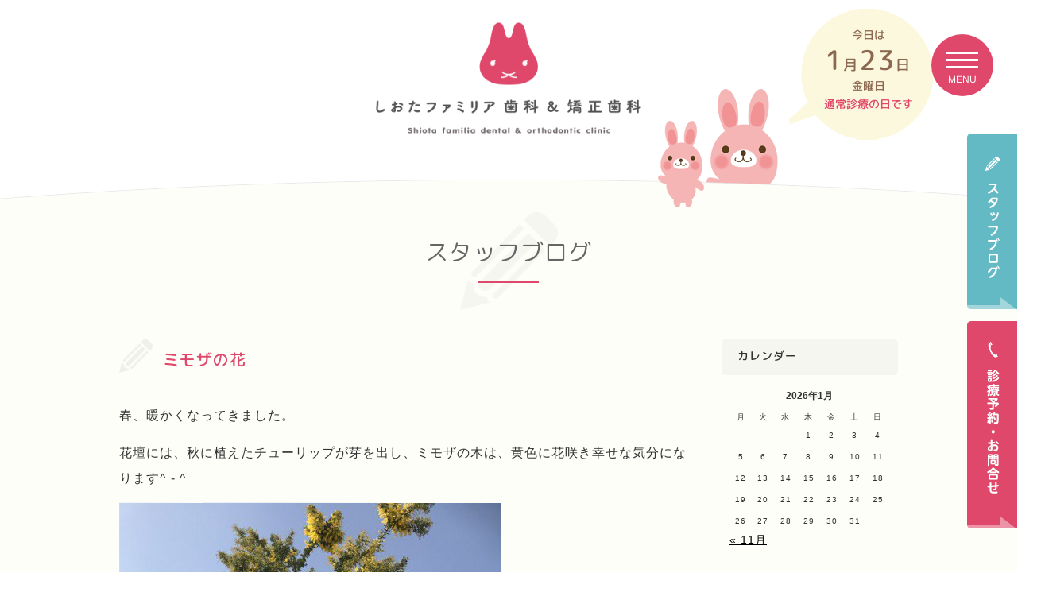

--- FILE ---
content_type: text/html; charset=UTF-8
request_url: https://sio-fami.jp/%E6%A5%AD%E5%8B%99%E6%97%A5%E8%AA%8C/%E3%83%9F%E3%83%A2%E3%82%B6%E3%81%AE%E8%8A%B1/
body_size: 40063
content:
    <!DOCTYPE html>
<html lang="ja" dir="ltr">
   <head>
      <meta charset="UTF-8">
      <title>ミモザの花｜しおたファミリア歯科・矯正歯科｜愛媛県大洲市</title>
      <meta http-equiv="X-UA-Compatible" content="IE=edge,chrome=1">
      <meta name="viewport" content="width=1300, minimum-scale=0.1">
      <meta name="keywords" content="大洲市,歯科,矯正歯科">
      <meta name="description" content="しおたファミリア歯科・矯正歯科は、矯正歯科の専門医が在籍し幼児期から成人の歯並び治療相談が可能です。また、赤ちゃんから持病を抱えるお年寄りの方(有病者)まで安心安全な歯科治療をお約束します。">
      <link rel="stylesheet" type="text/css" href="https://sio-fami.jp/wp01/wp-content/themes/siofami/css/import.css" media="all">
                  <script type="text/javascript">
       var ua = navigator.userAgent.toUpperCase();
       if(document.referrer.indexOf(location.href.split('/')[2]) == -1 && (ua.indexOf('IPHONE') != -1 || (ua.indexOf('ANDROID') != -1 && ua.indexOf('MOBILE') != -1))) {
           if(window.confirm('スマートフォンサイトに移動しますか？')) {
               location.href = 'https://sio-fami.jp/smp/';
           }
       }
      </script>
      <meta property="og:title" content="ミモザの花｜しおたファミリア歯科・矯正歯科｜愛媛県大洲市">
      <meta property="og:description" content="しおたファミリア歯科・矯正歯科は、矯正歯科の専門医が在籍し幼児期から成人の歯並び治療相談が可能です。また、赤ちゃんから持病を抱えるお年寄りの方(有病者)まで安心安全な歯科治療をお約束します。">
      <meta property="og:url" content="https://sio-fami.jp/">
      <meta property="og:image" content="https://sio-fami.jp/wp01/wp-content/themes/siofami/images/opg.jpg">
      <link rel="shortcut icon" href="https://sio-fami.jp/wp01/wp-content/themes/siofami/images/common/favicon.ico">
      <link rel="preconnect" href="https://fonts.googleapis.com">
<link rel="preconnect" href="https://fonts.gstatic.com" crossorigin>
<link href="https://fonts.googleapis.com/css2?family=M+PLUS+Rounded+1c:wght@400;500;700&family=Noto+Sans+JP:wght@100..900&family=Noto+Serif+JP:wght@400;500;600&display=swap" rel="stylesheet">
      <!-- Google Tag Manager -->
<script>(function(w,d,s,l,i){w[l]=w[l]||[];w[l].push({'gtm.start':
new Date().getTime(),event:'gtm.js'});var f=d.getElementsByTagName(s)[0],
j=d.createElement(s),dl=l!='dataLayer'?'&l='+l:'';j.async=true;j.src=
'https://www.googletagmanager.com/gtm.js?id='+i+dl;f.parentNode.insertBefore(j,f);
})(window,document,'script','dataLayer','GTM-NJCPCSRX');</script>
<!-- End Google Tag Manager -->      <meta name='robots' content='max-image-preview:large' />
<link rel="alternate" type="application/rss+xml" title="しおたファミリア歯科・矯正歯科｜愛媛県大洲市 &raquo; フィード" href="https://sio-fami.jp/feed/" />
<link rel="alternate" type="application/rss+xml" title="しおたファミリア歯科・矯正歯科｜愛媛県大洲市 &raquo; コメントフィード" href="https://sio-fami.jp/comments/feed/" />
<link rel="alternate" type="application/rss+xml" title="しおたファミリア歯科・矯正歯科｜愛媛県大洲市 &raquo; ミモザの花 のコメントのフィード" href="https://sio-fami.jp/%e6%a5%ad%e5%8b%99%e6%97%a5%e8%aa%8c/%e3%83%9f%e3%83%a2%e3%82%b6%e3%81%ae%e8%8a%b1/feed/" />
<script type="text/javascript">
window._wpemojiSettings = {"baseUrl":"https:\/\/s.w.org\/images\/core\/emoji\/14.0.0\/72x72\/","ext":".png","svgUrl":"https:\/\/s.w.org\/images\/core\/emoji\/14.0.0\/svg\/","svgExt":".svg","source":{"concatemoji":"https:\/\/sio-fami.jp\/wp01\/wp-includes\/js\/wp-emoji-release.min.js?ver=6.2.8"}};
/*! This file is auto-generated */
!function(e,a,t){var n,r,o,i=a.createElement("canvas"),p=i.getContext&&i.getContext("2d");function s(e,t){p.clearRect(0,0,i.width,i.height),p.fillText(e,0,0);e=i.toDataURL();return p.clearRect(0,0,i.width,i.height),p.fillText(t,0,0),e===i.toDataURL()}function c(e){var t=a.createElement("script");t.src=e,t.defer=t.type="text/javascript",a.getElementsByTagName("head")[0].appendChild(t)}for(o=Array("flag","emoji"),t.supports={everything:!0,everythingExceptFlag:!0},r=0;r<o.length;r++)t.supports[o[r]]=function(e){if(p&&p.fillText)switch(p.textBaseline="top",p.font="600 32px Arial",e){case"flag":return s("\ud83c\udff3\ufe0f\u200d\u26a7\ufe0f","\ud83c\udff3\ufe0f\u200b\u26a7\ufe0f")?!1:!s("\ud83c\uddfa\ud83c\uddf3","\ud83c\uddfa\u200b\ud83c\uddf3")&&!s("\ud83c\udff4\udb40\udc67\udb40\udc62\udb40\udc65\udb40\udc6e\udb40\udc67\udb40\udc7f","\ud83c\udff4\u200b\udb40\udc67\u200b\udb40\udc62\u200b\udb40\udc65\u200b\udb40\udc6e\u200b\udb40\udc67\u200b\udb40\udc7f");case"emoji":return!s("\ud83e\udef1\ud83c\udffb\u200d\ud83e\udef2\ud83c\udfff","\ud83e\udef1\ud83c\udffb\u200b\ud83e\udef2\ud83c\udfff")}return!1}(o[r]),t.supports.everything=t.supports.everything&&t.supports[o[r]],"flag"!==o[r]&&(t.supports.everythingExceptFlag=t.supports.everythingExceptFlag&&t.supports[o[r]]);t.supports.everythingExceptFlag=t.supports.everythingExceptFlag&&!t.supports.flag,t.DOMReady=!1,t.readyCallback=function(){t.DOMReady=!0},t.supports.everything||(n=function(){t.readyCallback()},a.addEventListener?(a.addEventListener("DOMContentLoaded",n,!1),e.addEventListener("load",n,!1)):(e.attachEvent("onload",n),a.attachEvent("onreadystatechange",function(){"complete"===a.readyState&&t.readyCallback()})),(e=t.source||{}).concatemoji?c(e.concatemoji):e.wpemoji&&e.twemoji&&(c(e.twemoji),c(e.wpemoji)))}(window,document,window._wpemojiSettings);
</script>
<style type="text/css">
img.wp-smiley,
img.emoji {
	display: inline !important;
	border: none !important;
	box-shadow: none !important;
	height: 1em !important;
	width: 1em !important;
	margin: 0 0.07em !important;
	vertical-align: -0.1em !important;
	background: none !important;
	padding: 0 !important;
}
</style>
	<link rel='stylesheet' id='wp-block-library-css' href='https://sio-fami.jp/wp01/wp-includes/css/dist/block-library/style.min.css?ver=6.2.8' type='text/css' media='all' />
<link rel='stylesheet' id='classic-theme-styles-css' href='https://sio-fami.jp/wp01/wp-includes/css/classic-themes.min.css?ver=6.2.8' type='text/css' media='all' />
<style id='global-styles-inline-css' type='text/css'>
body{--wp--preset--color--black: #000000;--wp--preset--color--cyan-bluish-gray: #abb8c3;--wp--preset--color--white: #ffffff;--wp--preset--color--pale-pink: #f78da7;--wp--preset--color--vivid-red: #cf2e2e;--wp--preset--color--luminous-vivid-orange: #ff6900;--wp--preset--color--luminous-vivid-amber: #fcb900;--wp--preset--color--light-green-cyan: #7bdcb5;--wp--preset--color--vivid-green-cyan: #00d084;--wp--preset--color--pale-cyan-blue: #8ed1fc;--wp--preset--color--vivid-cyan-blue: #0693e3;--wp--preset--color--vivid-purple: #9b51e0;--wp--preset--gradient--vivid-cyan-blue-to-vivid-purple: linear-gradient(135deg,rgba(6,147,227,1) 0%,rgb(155,81,224) 100%);--wp--preset--gradient--light-green-cyan-to-vivid-green-cyan: linear-gradient(135deg,rgb(122,220,180) 0%,rgb(0,208,130) 100%);--wp--preset--gradient--luminous-vivid-amber-to-luminous-vivid-orange: linear-gradient(135deg,rgba(252,185,0,1) 0%,rgba(255,105,0,1) 100%);--wp--preset--gradient--luminous-vivid-orange-to-vivid-red: linear-gradient(135deg,rgba(255,105,0,1) 0%,rgb(207,46,46) 100%);--wp--preset--gradient--very-light-gray-to-cyan-bluish-gray: linear-gradient(135deg,rgb(238,238,238) 0%,rgb(169,184,195) 100%);--wp--preset--gradient--cool-to-warm-spectrum: linear-gradient(135deg,rgb(74,234,220) 0%,rgb(151,120,209) 20%,rgb(207,42,186) 40%,rgb(238,44,130) 60%,rgb(251,105,98) 80%,rgb(254,248,76) 100%);--wp--preset--gradient--blush-light-purple: linear-gradient(135deg,rgb(255,206,236) 0%,rgb(152,150,240) 100%);--wp--preset--gradient--blush-bordeaux: linear-gradient(135deg,rgb(254,205,165) 0%,rgb(254,45,45) 50%,rgb(107,0,62) 100%);--wp--preset--gradient--luminous-dusk: linear-gradient(135deg,rgb(255,203,112) 0%,rgb(199,81,192) 50%,rgb(65,88,208) 100%);--wp--preset--gradient--pale-ocean: linear-gradient(135deg,rgb(255,245,203) 0%,rgb(182,227,212) 50%,rgb(51,167,181) 100%);--wp--preset--gradient--electric-grass: linear-gradient(135deg,rgb(202,248,128) 0%,rgb(113,206,126) 100%);--wp--preset--gradient--midnight: linear-gradient(135deg,rgb(2,3,129) 0%,rgb(40,116,252) 100%);--wp--preset--duotone--dark-grayscale: url('#wp-duotone-dark-grayscale');--wp--preset--duotone--grayscale: url('#wp-duotone-grayscale');--wp--preset--duotone--purple-yellow: url('#wp-duotone-purple-yellow');--wp--preset--duotone--blue-red: url('#wp-duotone-blue-red');--wp--preset--duotone--midnight: url('#wp-duotone-midnight');--wp--preset--duotone--magenta-yellow: url('#wp-duotone-magenta-yellow');--wp--preset--duotone--purple-green: url('#wp-duotone-purple-green');--wp--preset--duotone--blue-orange: url('#wp-duotone-blue-orange');--wp--preset--font-size--small: 13px;--wp--preset--font-size--medium: 20px;--wp--preset--font-size--large: 36px;--wp--preset--font-size--x-large: 42px;--wp--preset--spacing--20: 0.44rem;--wp--preset--spacing--30: 0.67rem;--wp--preset--spacing--40: 1rem;--wp--preset--spacing--50: 1.5rem;--wp--preset--spacing--60: 2.25rem;--wp--preset--spacing--70: 3.38rem;--wp--preset--spacing--80: 5.06rem;--wp--preset--shadow--natural: 6px 6px 9px rgba(0, 0, 0, 0.2);--wp--preset--shadow--deep: 12px 12px 50px rgba(0, 0, 0, 0.4);--wp--preset--shadow--sharp: 6px 6px 0px rgba(0, 0, 0, 0.2);--wp--preset--shadow--outlined: 6px 6px 0px -3px rgba(255, 255, 255, 1), 6px 6px rgba(0, 0, 0, 1);--wp--preset--shadow--crisp: 6px 6px 0px rgba(0, 0, 0, 1);}:where(.is-layout-flex){gap: 0.5em;}body .is-layout-flow > .alignleft{float: left;margin-inline-start: 0;margin-inline-end: 2em;}body .is-layout-flow > .alignright{float: right;margin-inline-start: 2em;margin-inline-end: 0;}body .is-layout-flow > .aligncenter{margin-left: auto !important;margin-right: auto !important;}body .is-layout-constrained > .alignleft{float: left;margin-inline-start: 0;margin-inline-end: 2em;}body .is-layout-constrained > .alignright{float: right;margin-inline-start: 2em;margin-inline-end: 0;}body .is-layout-constrained > .aligncenter{margin-left: auto !important;margin-right: auto !important;}body .is-layout-constrained > :where(:not(.alignleft):not(.alignright):not(.alignfull)){max-width: var(--wp--style--global--content-size);margin-left: auto !important;margin-right: auto !important;}body .is-layout-constrained > .alignwide{max-width: var(--wp--style--global--wide-size);}body .is-layout-flex{display: flex;}body .is-layout-flex{flex-wrap: wrap;align-items: center;}body .is-layout-flex > *{margin: 0;}:where(.wp-block-columns.is-layout-flex){gap: 2em;}.has-black-color{color: var(--wp--preset--color--black) !important;}.has-cyan-bluish-gray-color{color: var(--wp--preset--color--cyan-bluish-gray) !important;}.has-white-color{color: var(--wp--preset--color--white) !important;}.has-pale-pink-color{color: var(--wp--preset--color--pale-pink) !important;}.has-vivid-red-color{color: var(--wp--preset--color--vivid-red) !important;}.has-luminous-vivid-orange-color{color: var(--wp--preset--color--luminous-vivid-orange) !important;}.has-luminous-vivid-amber-color{color: var(--wp--preset--color--luminous-vivid-amber) !important;}.has-light-green-cyan-color{color: var(--wp--preset--color--light-green-cyan) !important;}.has-vivid-green-cyan-color{color: var(--wp--preset--color--vivid-green-cyan) !important;}.has-pale-cyan-blue-color{color: var(--wp--preset--color--pale-cyan-blue) !important;}.has-vivid-cyan-blue-color{color: var(--wp--preset--color--vivid-cyan-blue) !important;}.has-vivid-purple-color{color: var(--wp--preset--color--vivid-purple) !important;}.has-black-background-color{background-color: var(--wp--preset--color--black) !important;}.has-cyan-bluish-gray-background-color{background-color: var(--wp--preset--color--cyan-bluish-gray) !important;}.has-white-background-color{background-color: var(--wp--preset--color--white) !important;}.has-pale-pink-background-color{background-color: var(--wp--preset--color--pale-pink) !important;}.has-vivid-red-background-color{background-color: var(--wp--preset--color--vivid-red) !important;}.has-luminous-vivid-orange-background-color{background-color: var(--wp--preset--color--luminous-vivid-orange) !important;}.has-luminous-vivid-amber-background-color{background-color: var(--wp--preset--color--luminous-vivid-amber) !important;}.has-light-green-cyan-background-color{background-color: var(--wp--preset--color--light-green-cyan) !important;}.has-vivid-green-cyan-background-color{background-color: var(--wp--preset--color--vivid-green-cyan) !important;}.has-pale-cyan-blue-background-color{background-color: var(--wp--preset--color--pale-cyan-blue) !important;}.has-vivid-cyan-blue-background-color{background-color: var(--wp--preset--color--vivid-cyan-blue) !important;}.has-vivid-purple-background-color{background-color: var(--wp--preset--color--vivid-purple) !important;}.has-black-border-color{border-color: var(--wp--preset--color--black) !important;}.has-cyan-bluish-gray-border-color{border-color: var(--wp--preset--color--cyan-bluish-gray) !important;}.has-white-border-color{border-color: var(--wp--preset--color--white) !important;}.has-pale-pink-border-color{border-color: var(--wp--preset--color--pale-pink) !important;}.has-vivid-red-border-color{border-color: var(--wp--preset--color--vivid-red) !important;}.has-luminous-vivid-orange-border-color{border-color: var(--wp--preset--color--luminous-vivid-orange) !important;}.has-luminous-vivid-amber-border-color{border-color: var(--wp--preset--color--luminous-vivid-amber) !important;}.has-light-green-cyan-border-color{border-color: var(--wp--preset--color--light-green-cyan) !important;}.has-vivid-green-cyan-border-color{border-color: var(--wp--preset--color--vivid-green-cyan) !important;}.has-pale-cyan-blue-border-color{border-color: var(--wp--preset--color--pale-cyan-blue) !important;}.has-vivid-cyan-blue-border-color{border-color: var(--wp--preset--color--vivid-cyan-blue) !important;}.has-vivid-purple-border-color{border-color: var(--wp--preset--color--vivid-purple) !important;}.has-vivid-cyan-blue-to-vivid-purple-gradient-background{background: var(--wp--preset--gradient--vivid-cyan-blue-to-vivid-purple) !important;}.has-light-green-cyan-to-vivid-green-cyan-gradient-background{background: var(--wp--preset--gradient--light-green-cyan-to-vivid-green-cyan) !important;}.has-luminous-vivid-amber-to-luminous-vivid-orange-gradient-background{background: var(--wp--preset--gradient--luminous-vivid-amber-to-luminous-vivid-orange) !important;}.has-luminous-vivid-orange-to-vivid-red-gradient-background{background: var(--wp--preset--gradient--luminous-vivid-orange-to-vivid-red) !important;}.has-very-light-gray-to-cyan-bluish-gray-gradient-background{background: var(--wp--preset--gradient--very-light-gray-to-cyan-bluish-gray) !important;}.has-cool-to-warm-spectrum-gradient-background{background: var(--wp--preset--gradient--cool-to-warm-spectrum) !important;}.has-blush-light-purple-gradient-background{background: var(--wp--preset--gradient--blush-light-purple) !important;}.has-blush-bordeaux-gradient-background{background: var(--wp--preset--gradient--blush-bordeaux) !important;}.has-luminous-dusk-gradient-background{background: var(--wp--preset--gradient--luminous-dusk) !important;}.has-pale-ocean-gradient-background{background: var(--wp--preset--gradient--pale-ocean) !important;}.has-electric-grass-gradient-background{background: var(--wp--preset--gradient--electric-grass) !important;}.has-midnight-gradient-background{background: var(--wp--preset--gradient--midnight) !important;}.has-small-font-size{font-size: var(--wp--preset--font-size--small) !important;}.has-medium-font-size{font-size: var(--wp--preset--font-size--medium) !important;}.has-large-font-size{font-size: var(--wp--preset--font-size--large) !important;}.has-x-large-font-size{font-size: var(--wp--preset--font-size--x-large) !important;}
.wp-block-navigation a:where(:not(.wp-element-button)){color: inherit;}
:where(.wp-block-columns.is-layout-flex){gap: 2em;}
.wp-block-pullquote{font-size: 1.5em;line-height: 1.6;}
</style>
<link rel='stylesheet' id='wp-pagenavi-css' href='https://sio-fami.jp/wp01/wp-content/plugins/wp-pagenavi/pagenavi-css.css?ver=2.70' type='text/css' media='all' />
<script type='text/javascript' src='https://sio-fami.jp/wp01/wp-includes/js/jquery/jquery.min.js?ver=3.6.4' id='jquery-core-js'></script>
<script type='text/javascript' src='https://sio-fami.jp/wp01/wp-includes/js/jquery/jquery-migrate.min.js?ver=3.4.0' id='jquery-migrate-js'></script>
<link rel="https://api.w.org/" href="https://sio-fami.jp/wp-json/" /><link rel="alternate" type="application/json" href="https://sio-fami.jp/wp-json/wp/v2/posts/877" /><link rel="EditURI" type="application/rsd+xml" title="RSD" href="https://sio-fami.jp/wp01/xmlrpc.php?rsd" />
<link rel="wlwmanifest" type="application/wlwmanifest+xml" href="https://sio-fami.jp/wp01/wp-includes/wlwmanifest.xml" />
<meta name="generator" content="WordPress 6.2.8" />
<link rel="canonical" href="https://sio-fami.jp/%e6%a5%ad%e5%8b%99%e6%97%a5%e8%aa%8c/%e3%83%9f%e3%83%a2%e3%82%b6%e3%81%ae%e8%8a%b1/" />
<link rel='shortlink' href='https://sio-fami.jp/?p=877' />
<link rel="alternate" type="application/json+oembed" href="https://sio-fami.jp/wp-json/oembed/1.0/embed?url=https%3A%2F%2Fsio-fami.jp%2F%25e6%25a5%25ad%25e5%258b%2599%25e6%2597%25a5%25e8%25aa%258c%2F%25e3%2583%259f%25e3%2583%25a2%25e3%2582%25b6%25e3%2581%25ae%25e8%258a%25b1%2F" />
<link rel="alternate" type="text/xml+oembed" href="https://sio-fami.jp/wp-json/oembed/1.0/embed?url=https%3A%2F%2Fsio-fami.jp%2F%25e6%25a5%25ad%25e5%258b%2599%25e6%2597%25a5%25e8%25aa%258c%2F%25e3%2583%259f%25e3%2583%25a2%25e3%2582%25b6%25e3%2581%25ae%25e8%258a%25b1%2F&#038;format=xml" />
   </head>
         <body class="page blog drawer drawer--right">
   
   
   <!-- Google Tag Manager (noscript) -->
<noscript><iframe src="https://www.googletagmanager.com/ns.html?id=GTM-NJCPCSRX"
height="0" width="0" style="display:none;visibility:hidden"></iframe></noscript>
<!-- End Google Tag Manager (noscript) -->

   <div id="container">
      <!-- wrapper ==================================================== -->
   <div id="wrapper">

   <button type="button" class="drawer-toggle drawer-hamburger">
      <span class="sr-only">toggle navigation</span>
      <span class="drawer-hamburger-icon"></span>
      <p>MENU</p>
   </button>
   <nav class="drawer-nav" role="navigation">
      <ul class="drawer-menu maruM">
         <li class="btn1"><a class="drawer-menu-item" href="https://sio-fami.jp">トップページ</a></li>
         <li class="btn2"><a class="drawer-menu-item" href="https://sio-fami.jp/concept/">ご挨拶・院長紹介</a></li>
         <li class="btn3"><a class="drawer-menu-item" href="https://sio-fami.jp/shinryo/">診療のご案内</a></li>
         <li class="btn4"><a class="drawer-menu-item" href="https://sio-fami.jp/facility/">院内・設備紹介</a></li>
         <li class="btn5"><a class="drawer-menu-item" href="https://sio-fami.jp/gaiyo/">医院概要・アクセス</a></li>
         <li class="btn6"><a class="drawer-menu-item" href="https://sio-fami.jp/faq/">よくあるご質問</a></li>
         <li class="btn7"><a class="drawer-menu-item" href="https://sio-fami.jp/news/">お知らせ</a></li>
         <li class="btn8"><a class="drawer-menu-item" href="https://sio-fami.jp/blog/">スタッフブログ</a></li>
                  <li class="btn9"><a class="drawer-menu-item" href="https://sio-fami.jp/#shinryo">診療予約・お問合せ</a></li>
                  <li class="btn10"><a class="drawer-menu-item" href="https://sio-fami.jp/recruit/">採用情報</a></li>
      </ul>
   </nav>

      <!-- header ==================================================== -->
   <header>
      <h1 class="maruB">
         <a href="https://sio-fami.jp">
         <img src="https://sio-fami.jp/wp01/wp-content/themes/siofami/images/common/header/logo2.png" alt="しおたファミリア歯科＆矯正歯科" />
         </a>
      </h1>
      <div class="content">
         <div class="fukidashi maruM lts0 lh17">
            <script type="text/javascript">
               // Dateオブジェクトを作成
               var dateObj = new Date() ;
               
               // 曜日の表記
               var weekDayList = [ "日", "月", "火", "水", "木", "金", "土" ] ;
               
               // 日時の各情報を取得
               var year = dateObj.getFullYear() ;  // 年
               var month = dateObj.getMonth() + 1 ;   // 月
               var date = dateObj.getDate() ;   // 日
               var hour = dateObj.getHours() ;  // 時
               var minute = dateObj.getMinutes() ; // 分
               var second = dateObj.getSeconds() ; // 秒
               var weekDay = weekDayList[ dateObj.getDay() ] ; // 曜日
               
               document.write( 
                  "<p class='txt1'>今日は</p>" + 
                  "<p class='txt2'>" + month + "<span>月</span>" + date + "<span>日</span></p>" + 
                  "<p class='txt3'>" + weekDay + "曜日</p>"
               );
                              
            </script>

            <p class="txt4 txt_calender"></p>
            <p class="txt_calender2 fzS"></p>
         </div>
      </div>
   </header>
   <!-- /header ==================================================== -->
   <!-- main =============================== -->
<article id="main">
   <h2>スタッフブログ</h2>
   <section class="sec no1">
      <div class="wrap clearfix">
      <div class="col_main">
            <div class="post">
   <div class="postIn">
      <h3>ミモザの花</h3>
      <div class="expl">
                  <p>春、暖かくなってきました。</p>
<p>花壇には、秋に植えたチューリップが芽を出し、ミモザの木は、黄色に花咲き幸せな気分になります^ - ^</p>
<p><img decoding="async" class="alignnone size-full wp-image-878" src="https://sio-fami.jp/wp01/wp-content/uploads/2019/02/IMG_1210-e1551143046275.jpg" alt="" width="480" height="640" srcset="https://sio-fami.jp/wp01/wp-content/uploads/2019/02/IMG_1210-e1551143046275.jpg 480w, https://sio-fami.jp/wp01/wp-content/uploads/2019/02/IMG_1210-e1551143046275-225x300.jpg 225w" sizes="(max-width: 480px) 100vw, 480px" /></p>
      </div>
      <div class="ft">category ： <a href="https://sio-fami.jp/category/%e6%a5%ad%e5%8b%99%e6%97%a5%e8%aa%8c/" class="color">業務日誌</a> ｜ posted at 2019.3.9      </div>
   </div>
</div>
            </div>
      <div id="sideWrap">
<div id="side">
<div class="col_side">
<div class="col_sideIn">
      <div class="widget" id="calendar-2"><h3>カレンダー</h3><div id="calendar_wrap" class="calendar_wrap"><table id="wp-calendar" class="wp-calendar-table">
	<caption>2026年1月</caption>
	<thead>
	<tr>
		<th scope="col" title="月曜日">月</th>
		<th scope="col" title="火曜日">火</th>
		<th scope="col" title="水曜日">水</th>
		<th scope="col" title="木曜日">木</th>
		<th scope="col" title="金曜日">金</th>
		<th scope="col" title="土曜日">土</th>
		<th scope="col" title="日曜日">日</th>
	</tr>
	</thead>
	<tbody>
	<tr>
		<td colspan="3" class="pad">&nbsp;</td><td>1</td><td>2</td><td>3</td><td>4</td>
	</tr>
	<tr>
		<td>5</td><td>6</td><td>7</td><td>8</td><td>9</td><td>10</td><td>11</td>
	</tr>
	<tr>
		<td>12</td><td>13</td><td>14</td><td>15</td><td>16</td><td>17</td><td>18</td>
	</tr>
	<tr>
		<td>19</td><td>20</td><td>21</td><td>22</td><td id="today">23</td><td>24</td><td>25</td>
	</tr>
	<tr>
		<td>26</td><td>27</td><td>28</td><td>29</td><td>30</td><td>31</td>
		<td class="pad" colspan="1">&nbsp;</td>
	</tr>
	</tbody>
	</table><nav aria-label="前と次の月" class="wp-calendar-nav">
		<span class="wp-calendar-nav-prev"><a href="https://sio-fami.jp/2021/11/">&laquo; 11月</a></span>
		<span class="pad">&nbsp;</span>
		<span class="wp-calendar-nav-next">&nbsp;</span>
	</nav></div></div>
		<div class="widget" id="recent-posts-2">
		<h3>最近の投稿</h3>
		<ul>
											<li>
					<a href="https://sio-fami.jp/%e6%a5%ad%e5%8b%99%e6%97%a5%e8%aa%8c/%e3%83%88%e3%82%a5%e3%82%af%e3%83%88%e3%82%a5%e3%82%af%e2%99%aa/">トゥクトゥク♪</a>
									</li>
											<li>
					<a href="https://sio-fami.jp/%e6%a5%ad%e5%8b%99%e6%97%a5%e8%aa%8c/%e7%a7%8b%e7%a5%ad%e3%82%8a%ef%bc%81/">秋祭り！</a>
									</li>
											<li>
					<a href="https://sio-fami.jp/%e6%a5%ad%e5%8b%99%e6%97%a5%e8%aa%8c/%e5%bf%83%e3%80%81%e6%96%b0%e3%81%9f%e3%81%ab%e2%98%86%e5%a4%a7%e6%b4%b2%e3%81%ae%e3%82%b3%e3%82%b9%e3%83%a2%e3%82%b9%e7%95%91/">心、新たに☆大洲のコスモス畑</a>
									</li>
											<li>
					<a href="https://sio-fami.jp/%e6%a5%ad%e5%8b%99%e6%97%a5%e8%aa%8c/%e7%89%9b%e4%b9%b3%e3%81%ae%e7%84%a1%e5%84%9f%e6%8f%90%e4%be%9b/">牛乳の無償提供</a>
									</li>
											<li>
					<a href="https://sio-fami.jp/%e6%a5%ad%e5%8b%99%e6%97%a5%e8%aa%8c/%e3%82%b3%e3%83%ad%e3%83%8a%e3%82%a6%e3%82%a3%e3%83%ab%e3%82%b9%e3%81%ae%e5%bd%b1%e9%9f%bf/">コロナウィルスの影響</a>
									</li>
					</ul>

		</div><div class="widget" id="categories-2"><h3>カテゴリー</h3>
			<ul>
					<li class="cat-item cat-item-1"><a href="https://sio-fami.jp/category/%e6%a5%ad%e5%8b%99%e6%97%a5%e8%aa%8c/">業務日誌</a>
</li>
			</ul>

			</div><div class="widget" id="archives-2"><h3>アーカイブ</h3>		<label class="screen-reader-text" for="archives-dropdown-2">アーカイブ</label>
		<select id="archives-dropdown-2" name="archive-dropdown">
			
			<option value="">月を選択</option>
				<option value='https://sio-fami.jp/2021/11/'> 2021年11月 &nbsp;(2)</option>
	<option value='https://sio-fami.jp/2021/10/'> 2021年10月 &nbsp;(1)</option>
	<option value='https://sio-fami.jp/2020/06/'> 2020年6月 &nbsp;(1)</option>
	<option value='https://sio-fami.jp/2020/05/'> 2020年5月 &nbsp;(4)</option>
	<option value='https://sio-fami.jp/2020/04/'> 2020年4月 &nbsp;(1)</option>
	<option value='https://sio-fami.jp/2020/03/'> 2020年3月 &nbsp;(2)</option>
	<option value='https://sio-fami.jp/2020/01/'> 2020年1月 &nbsp;(1)</option>
	<option value='https://sio-fami.jp/2019/12/'> 2019年12月 &nbsp;(1)</option>
	<option value='https://sio-fami.jp/2019/11/'> 2019年11月 &nbsp;(2)</option>
	<option value='https://sio-fami.jp/2019/10/'> 2019年10月 &nbsp;(1)</option>
	<option value='https://sio-fami.jp/2019/09/'> 2019年9月 &nbsp;(1)</option>
	<option value='https://sio-fami.jp/2019/08/'> 2019年8月 &nbsp;(1)</option>
	<option value='https://sio-fami.jp/2019/07/'> 2019年7月 &nbsp;(4)</option>
	<option value='https://sio-fami.jp/2019/05/'> 2019年5月 &nbsp;(1)</option>
	<option value='https://sio-fami.jp/2019/04/'> 2019年4月 &nbsp;(2)</option>
	<option value='https://sio-fami.jp/2019/03/'> 2019年3月 &nbsp;(2)</option>
	<option value='https://sio-fami.jp/2019/01/'> 2019年1月 &nbsp;(2)</option>
	<option value='https://sio-fami.jp/2018/12/'> 2018年12月 &nbsp;(1)</option>
	<option value='https://sio-fami.jp/2018/11/'> 2018年11月 &nbsp;(2)</option>
	<option value='https://sio-fami.jp/2018/10/'> 2018年10月 &nbsp;(1)</option>
	<option value='https://sio-fami.jp/2018/09/'> 2018年9月 &nbsp;(3)</option>
	<option value='https://sio-fami.jp/2018/08/'> 2018年8月 &nbsp;(3)</option>
	<option value='https://sio-fami.jp/2018/07/'> 2018年7月 &nbsp;(7)</option>
	<option value='https://sio-fami.jp/2018/06/'> 2018年6月 &nbsp;(2)</option>
	<option value='https://sio-fami.jp/2018/05/'> 2018年5月 &nbsp;(4)</option>
	<option value='https://sio-fami.jp/2018/04/'> 2018年4月 &nbsp;(3)</option>
	<option value='https://sio-fami.jp/2018/03/'> 2018年3月 &nbsp;(8)</option>
	<option value='https://sio-fami.jp/2018/02/'> 2018年2月 &nbsp;(6)</option>
	<option value='https://sio-fami.jp/2018/01/'> 2018年1月 &nbsp;(3)</option>
	<option value='https://sio-fami.jp/2017/12/'> 2017年12月 &nbsp;(2)</option>
	<option value='https://sio-fami.jp/2017/11/'> 2017年11月 &nbsp;(3)</option>
	<option value='https://sio-fami.jp/2017/10/'> 2017年10月 &nbsp;(5)</option>
	<option value='https://sio-fami.jp/2017/09/'> 2017年9月 &nbsp;(3)</option>
	<option value='https://sio-fami.jp/2017/08/'> 2017年8月 &nbsp;(4)</option>
	<option value='https://sio-fami.jp/2017/07/'> 2017年7月 &nbsp;(7)</option>
	<option value='https://sio-fami.jp/2017/06/'> 2017年6月 &nbsp;(3)</option>
	<option value='https://sio-fami.jp/2017/05/'> 2017年5月 &nbsp;(3)</option>
	<option value='https://sio-fami.jp/2017/04/'> 2017年4月 &nbsp;(2)</option>
	<option value='https://sio-fami.jp/2017/03/'> 2017年3月 &nbsp;(2)</option>
	<option value='https://sio-fami.jp/2017/02/'> 2017年2月 &nbsp;(4)</option>
	<option value='https://sio-fami.jp/2017/01/'> 2017年1月 &nbsp;(3)</option>
	<option value='https://sio-fami.jp/2016/12/'> 2016年12月 &nbsp;(2)</option>
	<option value='https://sio-fami.jp/2016/11/'> 2016年11月 &nbsp;(7)</option>
	<option value='https://sio-fami.jp/2016/10/'> 2016年10月 &nbsp;(5)</option>
	<option value='https://sio-fami.jp/2016/09/'> 2016年9月 &nbsp;(6)</option>
	<option value='https://sio-fami.jp/2016/08/'> 2016年8月 &nbsp;(7)</option>
	<option value='https://sio-fami.jp/2016/07/'> 2016年7月 &nbsp;(6)</option>

		</select>

<script type="text/javascript">
/* <![CDATA[ */
(function() {
	var dropdown = document.getElementById( "archives-dropdown-2" );
	function onSelectChange() {
		if ( dropdown.options[ dropdown.selectedIndex ].value !== '' ) {
			document.location.href = this.options[ this.selectedIndex ].value;
		}
	}
	dropdown.onchange = onSelectChange;
})();
/* ]]> */
</script>
			</div>

<div class="widget" id="search-3">
<h3>ブログ内検索</h3>
<form method="get" action="https://sio-fami.jp/">
<div class="searchBox">
<input type="text" value="" name="s" id="s" class="searchform" />
<div class="btn_search"><input type="image" src="https://sio-fami.jp/wp01/wp-content/themes/siofami/images/blog/btn_search.png" /></div>
</div>
</form>
</div>

            </div>
</div>
</div>
</div>
      </div>
   </section>
</article>
<!-- /main =============================== -->
         <!-- sec shinryo_ft =============================== -->
         <section class="sec shinryo_ft lts0 lh17" id="shinryo">
                        <div class="content mt45 clearfix">
               <div class="bl no1">
                  <div class="hyo">
                     <table>
                        <tr>
                           <th>診療時間</th>
                           <th>月</th>
                           <th>火</th>
                           <th>水</th>
                           <th>木</th>
                           <th>金</th>
                           <th>土</th>
                           <th>日</th>
                           <th>祝</th>
                        </tr>
                        <tr>
                           <td>9:30～12:30</td>
                           <td>●</td>
                           <td>-</td>
                           <td>●</td>
                           <td>●</td>
                           <td>●</td>
                           <td>●</td>
                           <td>-</td>
                           <td>-</td>
                        </tr>
                        <tr>
                           <td>14:30～19:00</td>
                           <td>●</td>
                           <td>-</td>
                           <td>●</td>
                           <td>●</td>
                           <td>●</td>
                           <td>●</td>
                           <td>-</td>
                           <td>-</td>
                        </tr>
                     </table>
                  </div>
                  <p class="pt15 pb20">
                     休診日：火曜・日曜・祝祭日<br />
                     ※急患は随時診察しますので、お電話でご連絡の上お越しください。
                  </p>
                  <div class="tel">
                     <div class="telIn">
                        <p class="txt1 maruR">診療予約・お問合せ</p>
                        <p class="txt2 maruM"><a href="tel:0893251771">0893-25-1771</a></p>
                     </div>
                  </div>
               </div>
               <div class="bl no2">
                  <div class="blIn">
                     <div class="md maruR">診療カレンダー</div>
                     <div id="booei"></div>
                     <script type="text/javascript" src="https://sio-fami.jp/wp01/wp-content/themes/siofami/calender/booei.js"></script>
                     <noscript><a href="http://boocgi.org/">ブーＣＧＩ</a></noscript>
                     <p>休診日</p>
                  </div>
               </div>
            </div>
         </section>
         <!-- /sec shinryo_ft =============================== -->
         <!-- footer ==================================================== -->
         <footer>
            <div class="footerIn lts0">
               <div class="map">
                  <div class="mapIn">
                     <p class="maruM">アクセス<br />マップ</p>
                     <div id="map" gmaplat="33.533960" gmaplng="132.589254" gmapzoom="18">
                        <div class="gmap_marker" title="しおたファミリア歯科＆矯正歯科" gmaplat="33.533960" gmaplng="132.589254" gmarker="logo"></div>
                     </div>
                     <div class="btn"><a href="https://goo.gl/maps/K3GScaWbMyZgMyjj7" class="blank maruM" target="_blank">大きな地図で見る</a></div>
                  </div>
               </div>
               <div class="txt">
                  <div class="clearfix">
                     <dl class="no1">
                        <dt>所在地</dt>
                        <dd>〒795-0071 愛媛県大洲市新谷乙367-1</dd>
                     </dl>
                     <dl class="no2">
                        <dt>診療時間</dt>
                        <dd>
                           午前 9:30～12:30 ／ 午後 14:30～19:00<br />
                           <span class="fwB">休診日</span>：火曜・日曜・祝祭日
                        </dd>
                     </dl>
                  </div>
                  <dl class="no3 mt25">
                     <dt>診療予約・お問合せ</dt>
                     <dd>Tel. <a href="tel:0893251771">0893-25-1771</a><span>※急患は随時診察しますので、お電話でご連絡の上お越しください。</span></dd>
                  </dl>
               </div>
               <div class="logo"><a href="https://sio-fami.jp"><img src="https://sio-fami.jp/wp01/wp-content/themes/siofami/images/common/footer/logo.png" alt="しおたファミリア歯科＆矯正歯科" /></a></div>
            </div>
            <p class="copyright">
               Copyright &copy; 
               <script type="text/javascript">
                  var now = new Date();
                  var year = now.getFullYear();
                  document.write(year);
               </script> 
               shiota familia dental & orthodontic clinic. All rights reserved.
            </p>
                        
         </footer>
         <!-- /footer ==================================================== -->
         <div class="bn">
            <ul>
               <li><a href="https://sio-fami.jp/blog/"><img src="https://sio-fami.jp/wp01/wp-content/themes/siofami/images/common/btn_blog.png" alt="スタッフブログ" /></a></li>
                              <li><a href="https://sio-fami.jp/#shinryo"><img src="https://sio-fami.jp/wp01/wp-content/themes/siofami/images/common/btn_yoyaku.png" alt="診療予約・お問合せ" /></a></li>
                           </ul>
         </div>
      </div>
      <!-- /wrapper ==================================================== -->
      <div id="page-top" class="maruM"><a href="#top">ページトップヘ</a></div>
      </div>
      <!-- /container ==================================================== -->

   
      <script type="text/javascript" src="https://sio-fami.jp/wp01/wp-content/themes/siofami/js/jquery-1.7.2.min.js"></script>
      <script type="text/javascript" src="https://sio-fami.jp/wp01/wp-content/themes/siofami/js/jquery.fademover.js"></script>
      <script type="text/javascript" src="https://sio-fami.jp/wp01/wp-content/themes/siofami/js/common.js"></script>
      <link rel="stylesheet" href="https://sio-fami.jp/wp01/wp-content/themes/siofami/css/drawer.css">
      <script src="https://cdnjs.cloudflare.com/ajax/libs/iScroll/5.1.3/iscroll.min.js"></script>
      <script src="https://cdnjs.cloudflare.com/ajax/libs/drawer/3.1.0/js/drawer.min.js"></script>
      <script>
         $(document).ready(function() {
             $('.drawer').drawer();
         });
      </script>
      <!--[if lt IE 9]><script src="https://sio-fami.jp/wp01/wp-content/themes/siofami/js/html5_ie.js"></script><![endif]-->
      <script type="text/javascript" src="https://sio-fami.jp/wp01/wp-content/themes/siofami/js/side-fixed.js"></script>

      <!-- カレンダーテキスト表示 ============================== -->
      <script>
      $(function(){
      var $calendar = $('.blIn');
      $calendar.find('td').each(function(){
        if ($(this).hasClass('be-bold')) {
            if ($(this).hasClass('be-normal')) {
               // 通常
               $('.txt_calender').text('通常診療の日です');
               $('.txt_calender2').text('');
            } else {
               // 定休日
               $('.txt_calender').text('今日は休診日です');
            }
         }
      });
      });
      </script>
      <!-- /カレンダーテキスト表示 ============================== -->

            
      <!-- map start ============================== -->
      <script type="text/javascript" src="https://maps.google.com/maps/api/js?key=AIzaSyDbl3-oh1HQWMiirtjZMLGe1AKUhYFIppk"></script>
      <script src="https://sio-fami.jp/wp01/wp-content/themes/siofami/js/jquery.axgmap.js" type="text/javascript"></script>
      <script type="text/javascript">
         $(function() {
           var myMarkerSet = {
             logo:{
               // icon:"fukidashi.png",
             }
           }
           $('#map').axgmapAddMarker(myMarkerSet);
         });
      </script>
      <!-- map end ============================== -->

      <!-- #page-top ============================== -->
      <script type="text/javascript">
      $(function() {
        var showFlug = false;
        var topBtn = $('#page-top');
        topBtn.css('bottom', '-100px');
        var showFlug = false;
        $(window).scroll(function () {
          if ($(this).scrollTop() > 100) {
            if (showFlug == false) {
              showFlug = true;
              topBtn.stop().animate({'bottom' : '-47px'}, 200);
            }
          } else {
            if (showFlug) {
              showFlug = false;
              topBtn.stop().animate({'bottom' : '-100px'}, 200);
            }
          }
        });
        //スクロールしてトップ
          topBtn.click(function () {
          $('body,html').animate({
            scrollTop: 0
          }, 500);
          return false;
          });
      });
      </script>




      </body>
</html>



    <script>
        jQuery.event.add(window, "load", function() {
          $(".reply a").addClass("blank");
        });
    </script>

--- FILE ---
content_type: text/css
request_url: https://sio-fami.jp/wp01/wp-content/themes/siofami/css/import.css
body_size: 28
content:
/* CSS Document */
@import url("base.css");
@import url("common.css");
@import url("layout.css");
@import url("print.css");



--- FILE ---
content_type: text/css
request_url: https://sio-fami.jp/wp01/wp-content/themes/siofami/css/base.css
body_size: 10152
content:
@charset "UTF-8";
/*
 * base.css
 *
 */


/* !Base Fonts -------------------------------------------------------------- */
a {
	color: #000;
  text-decoration: underline;
}
a.noUdl {
  text-decoration: none;
}
a:visited {}
a:hover,
a:active,
a:focus { text-decoration: none;}

a:hover {
  text-decoration: none;
}
a.alpha:hover {
  opacity:0.8;
}

.fwN { font-weight: normal;}
.fwB { font-weight: bold;}
.fzSS  { font-size:  72%;}/* base 14px -> 10px */
.fzS   { font-size:  86%;}/* base 14px -> 12px */
.fzM   { font-size: 100%;}
.fzL   { font-size: 115%;}/* base 14px -> 16px */
.fzLL  { font-size: 129%;}/* base 14px -> 18px */
.fzLLL { font-size: 143%;}/* base 14px -> 20px */
sup   { font-size: 78%; vertical-align: top;}
sub   { font-size: 78%; vertical-align: baseline;}

/* !Inline Align ------------------------------------------------------------ */
.taL { text-align: left   !important;}
.taC { text-align: center !important;}
.taR { text-align: right  !important;}
.vaT { vertical-align: top    !important;}
.vaM { vertical-align: middle !important;}
.vaB { vertical-align: bottom !important;}
.blockC { margin-right: auto; margin-left: auto; text-align: left;}
* html .blockC { margin-right: 0; margin-left: 0;}
.blockR { margin-left: auto; text-align: left;}
* html .blockR { margin-left: 0;}

/* !Width ------------------------------------------------------------------- */
/* 960px Grid */
.w960   { width: 960px;}
.w800	{ width: 800px;}
.w640	{ width: 640px;}
.w480	{ width: 480px;}
.w320	{ width: 320px;}
.w360	{ width: 360px;}
.w160	{ width: 160px;}

.wHalf  { width: 48%;}
.wTri   { width: 33%;}
.wQuart { width: 24%;}
.wFull  { width: 99.9%;}
.wMax   { width: 100%;}

.w03per { width: 3%  !important;}
.w05per { width: 5%  !important;}
.w10per { width: 10% !important;}
.w13per { width: 13% !important;}
.w15per { width: 15% !important;}
.w20per { width: 20% !important;}
.w25per { width: 25% !important;}
.w30per { width: 30% !important;}
.w35per { width: 35% !important;}
.w40per { width: 40% !important;}
.w45per { width: 45% !important;}
.w50per { width: 50% !important;}

.lh1 {
  line-height:1 !important;
}
.lh11 {
  line-height:1.1 !important;
}
.lh12 {
  line-height:1.2 !important;
}
.lh13 {
  line-height:1.3 !important;
}
.lh14 {
  line-height:1.4 !important;
}
.lh15 {
  line-height:1.5 !important;
}
.lh16 {
  line-height:1.6 !important;
}
.lh17 {
  line-height:1.7 !important;
}
.lh18 {
  line-height:1.8 !important;
}
.lh19 {
  line-height:1.9 !important;
}
.lh2 {
  line-height:2 !important;
}


.lts0 {
  letter-spacing:0 !important;
}

/* !Floats ------------------------------------------------------------------ */
.flL    { display: inline; float: left;}
.flR    { display: inline; float: right;}
.flImgL { display: inline; float: left; margin-right: 20px;}
.flImgR { display: inline; float: right; margin-left: 20px;}
.ftBox  { overflow: hidden; *zoom: 1;}

/* !Tools ------------------------------------------------------------------- */
.clear {
  clear:both;
}
/* clearfix
 * ------------------------- */
.clearfix:after {
  content: ".";  /* 新しい要素を作る */
  display: block;  /* ブロックレベル要素に */
  clear: both;
  height: 0;
  visibility: hidden;
}
.block { display: block;}
.hide  { display: none;}
.bgN   { background: none !important;}
.tdU   { text-decoration: underline;}
.tdN   { text-decoration: none;}

hr {
	width:100%;
	height: 1px;
	margin: 20px 0 20px;
	padding: 0;
	border:none;
	border-top:solid 1px #d6d6d6;
}

/* !JavaScript -------------------------------------------------------------- */
.over { /* ロールオーバー呼び出し用 */ }

/* !Margin ------------------------------------------------------------------ */
.mt00 { margin-top: 0   !important;}
.mt05 { margin-top: 5px !important;}
.mt10 { margin-top:10px !important;}
.mt12 { margin-top:12px !important;}
.mt15 { margin-top:15px !important;}
.mt20 { margin-top:20px !important;}
.mt25 { margin-top:25px !important;}
.mt30 { margin-top:30px !important;}
.mt35 { margin-top:35px !important;}
.mt40 { margin-top:40px !important;}
.mt45 { margin-top:45px !important;}
.mt50 { margin-top:50px !important;}
.mr00 { margin-right: 0   !important;}
.mr05 { margin-right: 5px !important;}
.mr10 { margin-right:10px !important;}
.mr12 { margin-right:12px !important;}
.mr15 { margin-right:15px !important;}
.mr20 { margin-right:20px !important;}
.mr25 { margin-right:25px !important;}
.mr30 { margin-right:30px !important;}
.mr35 { margin-right:35px !important;}
.mr40 { margin-right:40px !important;}
.mr45 { margin-right:45px !important;}
.mr50 { margin-right:50px !important;}
.mb00 { margin-bottom: 0   !important;}
.mb05 { margin-bottom: 5px !important;}
.mb10 { margin-bottom:10px !important;}
.mb12 { margin-bottom:12px !important;}
.mb15 { margin-bottom:15px !important;}
.mb20 { margin-bottom:20px !important;}
.mb25 { margin-bottom:25px !important;}
.mb30 { margin-bottom:30px !important;}
.mb35 { margin-bottom:35px !important;}
.mb40 { margin-bottom:40px !important;}
.mb45 { margin-bottom:45px !important;}
.mb50 { margin-bottom:50px !important;}
.ml00 { margin-left: 0   !important;}
.ml05 { margin-left: 5px !important;}
.ml10 { margin-left:10px !important;}
.ml12 { margin-left:12px !important;}
.ml15 { margin-left:15px !important;}
.ml20 { margin-left:20px !important;}
.ml25 { margin-left:25px !important;}
.ml30 { margin-left:30px !important;}
.ml35 { margin-left:35px !important;}
.ml40 { margin-left:40px !important;}
.ml45 { margin-left:45px !important;}
.ml50 { margin-left:50px !important;}

/* !Padding  ---------------------------------------------------------------- */
.pt00 { padding-top: 0   !important;}
.pt05 { padding-top: 5px !important;}
.pt10 { padding-top:10px !important;}
.pt12 { padding-top:12px !important;}
.pt15 { padding-top:15px !important;}
.pt20 { padding-top:20px !important;}
.pt25 { padding-top:25px !important;}
.pt30 { padding-top:30px !important;}
.pt35 { padding-top:35px !important;}
.pt40 { padding-top:40px !important;}
.pt45 { padding-top:45px !important;}
.pt50 { padding-top:50px !important;}
.pr00 { padding-right: 0   !important;}
.pr05 { padding-right: 5px !important;}
.pr10 { padding-right:10px !important;}
.pr12 { padding-right:12px !important;}
.pr15 { padding-right:15px !important;}
.pr20 { padding-right:20px !important;}
.pr25 { padding-right:25px !important;}
.pr30 { padding-right:30px !important;}
.pr35 { padding-right:35px !important;}
.pr40 { padding-right:40px !important;}
.pr45 { padding-right:45px !important;}
.pr50 { padding-right:50px !important;}
.pb00 { padding-bottom: 0   !important;}
.pb05 { padding-bottom: 5px !important;}
.pb10 { padding-bottom:10px !important;}
.pb12 { padding-bottom:12px !important;}
.pb15 { padding-bottom:15px !important;}
.pb20 { padding-bottom:20px !important;}
.pb25 { padding-bottom:25px !important;}
.pb30 { padding-bottom:30px !important;}
.pb35 { padding-bottom:35px !important;}
.pb40 { padding-bottom:40px !important;}
.pb45 { padding-bottom:45px !important;}
.pb50 { padding-bottom:50px !important;}
.pl00 { padding-left: 0   !important;}
.pl05 { padding-left: 5px !important;}
.pl10 { padding-left:10px !important;}
.pl12 { padding-left:12px !important;}
.pl15 { padding-left:15px !important;}
.pl20 { padding-left:20px !important;}
.pl25 { padding-left:25px !important;}
.pl30 { padding-left:30px !important;}
.pl35 { padding-left:35px !important;}
.pl40 { padding-left:40px !important;}
.pl45 { padding-left:45px !important;}
.pl50 { padding-left:50px !important;}

/* !Font Color ------------------------------------------------------------------ */
.red {
	color:#8e3f3e;
}
.pink {
  color:#e0486b;
}
.blue {
  color:#63bac4;
}
/* !HTML5 elements
---------------------------------------------------------- */
article, aside, details, figcaption, figure, footer, header, hgroup, menu, nav, section
{ display: block;}

/* !Reseting
---------------------------------------------------------- */
body {
/*	font-family: "遊ゴシック","Yu Gothic",Yu Gothic,Meiryo,"ヒラギノ角ゴ ProN W3","Hiragino Kaku Gothic ProN","メイリオ",Meirio,sans-serif;*/
font-family: 'Hiragino Kaku Gothic ProN', 'ヒラギノ角ゴ ProN W3', Meiryo, メイリオ, Osaka, 'MS PGothic', arial, helvetica, sans-serif;
	font-size: 14px;
	-webkit-text-size-adjust: 100%;
	line-height: 2;
	color: #333;
  overflow-x:hidden !important;
  text-align:center;
  opacity:0;
  letter-spacing:1px;
}


body, div, pre, p, blockquote, dl, dt, dd, ul, ol, li, h1, h2, h3, h4, h5, h6, form, fieldset, th, td, figure, figcaption
{ margin: 0; padding: 0;}
input, textarea
{ margin: 0; font-size: 100%;}
label
{ cursor: pointer;}
img{
	margin: 0;
	padding: 0;
	vertical-align: bottom;
}
table
{ border-collapse: collapse; border-spacing: 0; font-size: 100%;}
fieldset, img
{ border: 0;}
address, caption, cite, code, dfn, em, th, var
{ font-style: normal; font-weight: normal;}
ol, ul
{ list-style: none;}
caption, th
{ text-align: left;}
h1, h2, h3, h4, h5, h6
{ font-size: 100%; font-weight: normal;}
q:after, q:before
{ content:'';}
a, input
{ outline: none; }
input, textarea
{ border-radius: 0; font-family: Meiryo, "メイリオ",Helvetica, Arial, Verdana, "Hiragino Kaku Gothic Pro W3", "ヒラギノ角ゴ Pro W3", Osaka, "MS P Gothic", "ＭＳ Ｐゴシック", sans-serif; }
input[type="button"],input[type="submit"]
{ -webkit-appearance: none; background: none; border: none; padding: 0; cursor: pointer;}
abbr, acronym
{ border: 0;}

/* !Layout
---------------------------------------------------------- */
@media print {
	html,
	html body { *zoom: 0.65;}
}

.maruR {
  font-family: "M PLUS Rounded 1c", sans-serif;font-weight: 400;font-style: normal;
}
.maruM {
  font-family: "M PLUS Rounded 1c", sans-serif;font-weight: 500;font-style: normal;
}
.maruB {
  font-family: "M PLUS Rounded 1c", sans-serif;font-weight: 700;font-style: normal;
}

--- FILE ---
content_type: text/css
request_url: https://sio-fami.jp/wp01/wp-content/themes/siofami/css/common.css
body_size: 13965
content:
/*---------------------------------------------------------- */

/* #container

/*---------------------------------------------------------- */
.page #container {

}

/*---------------------------------------------------------- */

/* #wrapper

/*---------------------------------------------------------- */
#wrapper {
  position: relative;
  margin-top:-230px;
  background:url(../images/top/bg1.png) no-repeat center 0;
  text-align:center;
}
.page #wrapper {
  background:none;
  margin-top:0px;
  background:none;
  padding-top:28px;
}
p, a, dl, .md {
  -webkit-transform: rotate(0.028deg);
  -moz-transform: rotate(0.028deg);
  -ms-transform: rotate(0.028deg);
  -o-transform: rotate(0.028deg);
  transform: rotate(0.028deg);
}
/*---------------------------------------------------------- */

/* header

/*---------------------------------------------------------- */
header {
  padding-top:178px;
  text-align:center;
  position: relative;
  z-index:300;
}
.page header {
  background:url(../images/common/header/bg.png) no-repeat center 0;
  height: 332px;
}

header h1 img {
  width: 435px;
  height:auto;
  margin-bottom:20px;
}
.page header {
  padding-top:0px;

}
.page header h1 img {
  width: 334px;
}

header .catch {
  margin-top:14px;
}
header .catch img {
  width: 423px;
  height:auto;
}

/*---------------------------------------------------------- */

/* .page .fukidashi

/*---------------------------------------------------------- */
.page .fukidashi {
  position: absolute;
  top: -180px;
  right: -64px;
  width: 202px;
  height: 145px;
  padding-top:22px;
  background:url(../images/common/header/fukidashi.png) no-repeat;
  text-align:center;
  color:#8c6850;
}
.page .page .fukidashi {
  top: 0px;
  right: 0px;
}
.page .fukidashi .txt1 {
  font-size:14px;
}
.page .fukidashi .txt2 {
  font-size:34px;
  margin-top:-8px;
  letter-spacing:2px;
}
.page .fukidashi .txt2 span {
  font-size:18px;
}
.page .fukidashi .txt3 {
  font-size:14px;
  margin-top:-8px;
}
.page .fukidashi .txt4 {
  font-size:14px;
  color:#e0486b;
}
/*---------------------------------------------------------- */

/* .content

/*---------------------------------------------------------- */
.content {
  width: 980px;
  margin:0 auto;
  text-align:left;
  position: relative;
}

/*---------------------------------------------------------- */

/* #main

/*---------------------------------------------------------- */
#main {
  position: relative;
  z-index:0;
  background-color:#fefef9;
  margin-top:-133px;
  padding-bottom:300px;

}
#main .wrap {
  width: 1100px;
  margin:20px auto;
  text-align:left;
  position: relative;
}
@media (min-width: 1500px) {
#main .wrap {
  width: 1300px;
}
}

/* #main h2
/*---------------------------- */
#main h2 {
  height:180px;
  line-height:180px;
  font-size:29px;
  position: relative;
  font-family: "M PLUS Rounded 1c", sans-serif;font-weight: 400;font-style: normal;
  color:#666;
}
#main h2:after {
  content:"";
  width: 76px;
  height: 3px;
  background-color:#e0486b;
  position: absolute;
  top: 126px;
  left: 50%;
  margin-left:-38px;
}
.faq #main h2:after {
  background-color:#b5dee3;
}
.concept #main h2 {
  background:url(../images/concept/icon.png) no-repeat center 40px;
}
.shinryo #main h2 {
  background:url(../images/shinryo/icon.png) no-repeat center 40px;
}
.facility #main h2 {
  background:url(../images/facility/icon.png) no-repeat center 40px;
}
.gaiyo #main h2 {
  background:url(../images/gaiyo/icon.png) no-repeat center 40px;
}
.faq #main h2 {
  background:url(../images/faq/icon.png) no-repeat center 40px;
}
.news #main h2 {
  background:url(../images/news/icon.png) no-repeat center 40px;
}
.blog #main h2 {
  background:url(../images/blog/icon.png) no-repeat center 40px;
}
.contact #main h2 {
  background:url(../images/contact/icon.png) no-repeat center 40px;
}
.recruit #main h2 {
  background:url(../images/recruit/icon.png) no-repeat center 40px;
}
/* #main h3
/*---------------------------- */
#main h3 {
  text-align:center;
  height: 50px;
  overflow:hidden;
  position: relative;
}
#main h3 span {
  font-size:26px;
  line-height:26px !important;
  position: relative;
  font-family: "M PLUS Rounded 1c", sans-serif;font-weight: 400;font-style: normal;
  color:#666;
}
#main h3 span:before,
#main h3 span:after {
  content:"";
  width: 29px;
  height: 1px;
  display:block;
  background-color:#d0d0cc;
  position: absolute;
  top: 50%;
}
#main h3 span:before {
  left: -46px;
}
#main h3 span:after {
  right: -46px;
}
#main h3 p {
  width: 200px;
  height: 30px;
  font-size:10px;
  position: absolute;
  top: 32px;
  left: 50%;
  margin-left:-100px;
}

/* .wp-pagenavi
------------------------------------------ */
.wp-pagenavi {
    clear:both;
    padding-top:15px;
    margin-bottom:15px;
    font-size:10px;
    font-weight:bold;
}
.wp-pagenavi a, .wp-pagenavi span {
    float:left;
    padding:3px 9px 3px 9px !important;
    display:block;
    border:1px #e0486b solid !important;
    color:#e0486b;
    margin-right:5px;
    text-decoration:none;
    background:none;
}
.wp-pagenavi span.current {
    background-color:#e0486b;
    color:#ffffff;
    margin-right:5px;
}

.wp-pagenavi a:hover {
    background-color:#e0486b;
    color:#ffffff;
}
/*---------------------------------------------------------- */

/* .shinryo_ft

/*---------------------------------------------------------- */
.shinryo_ft {
  background:url(../images/top/bg3.png) no-repeat center 0;
  background-color:#fff;
  margin-top:0px;
  padding-top:140px;
  position: relative;
  z-index:10;
}
.page .shinryo_ft {
  background:url(../images/common/footer/bg2.png) no-repeat center 0;
  padding-top:60px;
  margin-top:-191px;
}
.concept .shinryo_ft,
.facility .shinryo_ft {
  margin-top:-391px;
}
.shinryo_ft h3 {
  font-size:29px;
  position: relative;
}
.shinryo_ft h3:after {
  content:"";
  width: 76px;
  height: 3px;
  background-color:#e0486b;
  position: absolute;
  top: 58px;
  left: 50%;
  margin-left:-38px;
}

/* .shinryo_ft .bl.no1
/* -------------------------------- */
.shinryo_ft .bl.no1 {
  float:left;
  width: 623px;
}

.shinryo_ft .bl.no1 .hyo {
  width: 100%;
}
.shinryo_ft .bl.no1 .hyo table {
  width: 100%;
  border-collapse:collapse;
  border:1px #cccccc solid;
}
.shinryo_ft .bl.no1 .hyo th {
  border-collapse:collapse;
  border:1px #cccccc solid;
  background-color:#e0486b;
  color:#fff;
  padding:10px 20px;
  text-align:center;
}
.shinryo_ft .bl.no1 .hyo td {
  border-collapse:collapse;
  border:1px #cccccc solid;
  background-color:#fff;
  padding:10px 20px;
  text-align:center;
}

.shinryo_ft .bl.no1 .tel {
  background-color:#fcf8de;
  border-radius: 5px;
  -webkit-border-radius: 5px;
  -moz-border-radius: 5px;
  width: 617px;
  padding:3px;
}
.shinryo_ft .bl.no1 .telIn {
  border:1px #f0e8ce solid;
  border-radius: 5px;
  -webkit-border-radius: 5px;
  -moz-border-radius: 5px;
  padding:15px 11px;
}
.shinryo_ft .bl.no1 .telIn .txt1 {
  display:table-cell;
  width: 200px;
  border-right:1px #d6ceb6 solid;
  text-align:center;
  font-size:16px;
  color:#48301f;
  vertical-align:middle;
}
.shinryo_ft .bl.no1 .telIn .txt2 {
  display:table-cell;
  padding:0px 11px 0px 70px;
  vertical-align:middle;
}
.shinryo_ft .bl.no1 .telIn .txt2 a {
  font-size:36px;
  text-decoration:none;
  position: relative;
  letter-spacing:3px;
  color:#48301f;
  height: 55px;
  display:block;
}
.shinryo_ft .bl.no1 .telIn .txt2 a:before {
  content:"";
  width: 26px;
  height: 43px;
  background:url(../images/top/icon_tel.png) no-repeat;
  position: absolute;
  top: 7px;
  left: -42px;
}

/* .shinryo_ft .bl.no2
/* -------------------------------- */
.shinryo_ft .bl.no2 {
  float:right;
  width: 313px;
  border:2px #e0486b solid;
  border-radius: 5px;
  -webkit-border-radius: 5px;
  -moz-border-radius: 5px;
}
.shinryo_ft .bl.no2 .blIn {
  padding:39px 36px;
}
.shinryo_ft .bl.no2 .blIn .md {
  border-radius: 5px;
  -webkit-border-radius: 5px;
  -moz-border-radius: 5px;
  background-color:#e0486b;
  font-size:16px;
  text-align:center;
  color:#fff;
  padding:5px 0;
  margin-bottom:20px;
}
.shinryo_ft .bl.no2 .blIn p {
  position: relative;
  padding-left:25px;
  margin-top:10px;
}
.shinryo_ft .bl.no2 .blIn p:before {
  content:"";
  background-color:#ffc8c7;
  width: 14px;
  height: 14px;
  position: absolute;
  top: 5px;
  left: 2px;
}

/*---------------------------------------------------------- */

/* .hyo

/*---------------------------------------------------------- */
.hyo dl {
  display:table;
  width: 100%;
  border:1px #fff solid;
  margin-top:-1px;
}
.hyo dl dt {
  display:table-cell;
  width: 30%;
  padding:15px;
  background-color:#71b8c2;
  color:#fff;
  vertical-align: middle;
}
.hyo dl dd {
  display:table-cell;
  padding:15px;
  background-color:#f9f9f9;
  vertical-align: middle;
}


/*---------------------------------------------------------- */

/* .pdf

/*---------------------------------------------------------- */
a.pdf {
  padding-left:25px;
  position: relative;
  font-family: "M PLUS Rounded 1c", sans-serif;font-weight: 500;font-style: normal;
}
a.pdf:before {
  content:"";  
  width: 15px;
  height: 22px;
  background:url(../images/common/icon_pdf.svg) no-repeat;
  background-size:15px 22px;
  position: absolute;
  top: -4px;
  left: 0;
}
/*---------------------------------------------------------- */

/* .bn

/*---------------------------------------------------------- */
.bn {
  width: 63px;
  overflow:hidden;
  position: fixed;
  bottom:40px;
  right: 0;
  z-index:300;
}
.bn li {
  margin-bottom:15px;
}
.bn li a:hover img {
  position: relative;
  left: -100%;
}





/*---------------------------------------------------------- */

/* footer

/*---------------------------------------------------------- */
footer {
  width:100%;
  background:url(../images/common/footer/bg.png) center 0 no-repeat;
  background-color:#f3f3f3;
  margin-top:100px;
}
footer .footerIn {
  margin:0 auto;
  width: 980px;
  height: 590px;
  text-align:left;
  position: relative;
}

/* footer .footerIn .map
/*------------------------------- */
footer .footerIn .map {
  position: absolute;
  top: 0;
  left:-70px;
}
footer .footerIn .mapIn {
  border-radius: 50%;
  width: 349px;
  height: 349px;
  border:3px #e0486b solid;
}
footer .footerIn .map p {
  border-radius: 50%;
  width: 116px;
  height: 81px;
  background-color:#e0486b;
  color:#fff;
  font-size:19px;
  text-align:center;
  vertical-align: middle;
  position: absolute;
  top: -5px;
  left: -22px;
  z-index:10;
  line-height:1.3;
  padding-top:35px;

}
footer .footerIn #map {
  border-radius: 50%;
  width: 347px;
  height: 347px;
  position: relative;
  z-index:1;
  border:1px #fff solid;
}
footer .footerIn .map .btn {
  position: absolute;
  top: 370px;
  left: 94px;
}
footer .footerIn .map .btn a {
  border-radius: 5px;
  -webkit-border-radius: 5px;
  -moz-border-radius: 5px;
  background-color:#fff;
  width: 162px;
  height: 31px;
  display:block;
  font-size:14px;
  color:#e0486b;
  text-align:center;
  line-height:31px;
  text-decoration:none;
/* box-shadow */
box-shadow:2px 3px 0px 0px #dadada;
-moz-box-shadow:2px 3px 0px 0px #dadada;
-webkit-box-shadow:2px 3px 0px 0px #dadada;
  position: relative;
}
footer .footerIn .map .btn a:before {
  content:"";
  width: 4px;
  height: 7px;
  background:url(../images/common/flag.png) no-repeat;
  position: absolute;
  top: 12px;
  left: 13px;
}
footer .footerIn .map .btn a:hover {
  position: relative;
  top: 1px;
  left: 1px;
box-shadow:1px 2px 0px 0px #dadada;
-moz-box-shadow:1px 2px 0px 0px #dadada;
-webkit-box-shadow:1px 2px 0px 0px #dadada;
}

/* footer .footerIn .txt
/*------------------------------- */
footer .footerIn .txt {
  position: absolute;
  top: 137px;
  left:344px;
}
footer .footerIn .txt dl.no1 {
  float:left;
  width: 350px;
}
footer .footerIn .txt dl.no2 {
  float:left;
  width: 286px;
}
footer .footerIn .txt dt {
  font-weight:bold;
}
footer .footerIn .txt dl.no3 a {
  font-size:24px;
  color:#e0486b;
  text-decoration:none;
}
footer .footerIn .txt dl.no3 span {
  margin-left:20px;
  font-size:12px;
}

/* footer .footerIn .logo
/*------------------------------- */
footer .footerIn .logo {
  text-align:center;
  padding-top:369px;
}
footer .footerIn .logo img {
  width: 435px;
  height:auto;
}
footer .footerIn .logo img {
  width: 435px;
  height:auto;
}
/* footer .copyright
/*------------------------------- */
footer .copyright {
  width:100%;
  background-color:#e0486b;
  color:#fff;
  padding:15px;
}

.smpBtn {
  background-color:#ed95a9;
  padding:50px 0;
}
.smpBtn a {
  border-radius: 20px;
  -webkit-border-radius: 20px;
  -moz-border-radius: 20px;
  background-color:#fff;
  padding:50px 150px;
  color:#fff;
  font-size:60px;
  text-decoration:none;
  color:#e0486b;
}
/*---------------------------------------------------------- */

/* #page-top

/*---------------------------------------------------------- */
#page-top {
  position: fixed;
  bottom: 20px;
  right: 20px;
  font-size: 77%;
  z-index: 20;
}
#page-top a {
  background: #b83b58;
  text-decoration: none;
  color: #fff;
  width: 100px;
  padding: 10px 10px 55px 10px;
  text-align: center;
  display: block;
  border-radius: 5px;
  -webkit-border-radius: 5px;
  -moz-border-radius: 5px;
}
#page-top a:hover {
  text-decoration: none;
  background: #983148;
}

--- FILE ---
content_type: text/css
request_url: https://sio-fami.jp/wp01/wp-content/themes/siofami/css/layout.css
body_size: 27093
content:

/* ---------------------------------------------------------- */

/* .home

/* ---------------------------------------------------------- */
.home .slide {
  height: 655px;
  overflow:hidden;
}
.home #slider {
  position: absolute;
  top: 0;
  left: 50%;
  margin-left:-1500px;
  z-index:0;
}
/* .home .sec.no1
/* ------------------------------------- */
.home .sec.no1 {
  background:url(../images/top/bg2.png) no-repeat center 0;
  background-color:#fce8ed;
  margin-top:-56px;
  padding-bottom:50px;
  padding-top:217px;
}
.home .sec.no1 p.expl {
  font-size:16px;
}
/* .home .sec.no1 a.btn_shinryo
/* ------------------------ */
.home .sec.no1 a.btn_shinryo {
  width: 260px;
  height: 53px;
  display:block;
  overflow:hidden;
  position: absolute;
  top: -50px;
  right: -118px;
  z-index:100;
}
.home .sec.no1 a.btn_shinryo:hover img {
  position: relative;
  top:-100%;
}
/* .home .sec.no1 .fukidashi
/* ------------------------ */
.home .sec.no1 .fukidashi {
  position: absolute;
  top: -331px;
  right: -116px;
  width: 181px;
  height: 149px;
  padding-top:30px;
  background:url(../images/top/fukidashi.png) no-repeat;
  text-align:center;
  color:#8c6850;
}
.home .sec.no1 .fukidashi .txt1 {
  font-size:14px;
}
.home .sec.no1 .fukidashi .txt2 {
  font-size:34px;
  margin-top:-8px;
  letter-spacing:2px;
}
.home .sec.no1 .fukidashi .txt2 span {
  font-size:18px;
}
.home .sec.no1 .fukidashi .txt3 {
  font-size:14px;
  margin-top:-8px;
}
.home .sec.no1 .fukidashi .txt4 {
  font-size:14px;
  color:#e0486b;
}

/* .home .sec.no1 .navArea
/* ------------------------ */
.home .sec.no1 .navArea {
  width: 1220px;
  margin:50px auto;
}
.home .sec.no1 .navArea li {
  display:inline;
  float:left;
  margin-right:20px;
  margin-bottom:40px;
}
.home .sec.no1 .navArea li.R {
  margin-right:0px;
}
.home .sec.no1 .navArea li a {
  width: 290px;
  height: 45px;
  display:block;
  font-family: "M PLUS Rounded 1c", sans-serif;font-weight: 500;font-style: normal;
  color:#fff;
  font-size:20px;
  text-decoration: none;
  padding-top:75px;
}
.home .sec.no1 .navArea li a:hover {
  opacity:0.7;
}
.home .sec.no1 .navArea li.btn1 a {
  background:url(../images/top/btn1.jpg) no-repeat;
}
.home .sec.no1 .navArea li.btn2 a {
  background:url(../images/top/btn2.jpg) no-repeat;
}
.home .sec.no1 .navArea li.btn3 a {
  background:url(../images/top/btn3.jpg) no-repeat;
}
.home .sec.no1 .navArea li.btn4 a {
  background:url(../images/top/btn4.jpg) no-repeat;
}
.home .sec.no1 .navArea li.btn5 a {
  background:url(../images/top/btn5.jpg) no-repeat;
}
.home .sec.no1 .navArea li.btn6 a {
  background:url(../images/top/btn6.jpg) no-repeat;
}
.home .sec.no1 .navArea li.btn7 a {
  background:url(../images/top/btn7.jpg) no-repeat;
}
.home .sec.no1 .navArea li.btn8 a {
  background:url(../images/top/btn8.jpg) no-repeat;
}

/* .home .sec.no1 .info
/* ------------------------ */
.home .sec.no1 .info {
  margin: 0 auto;
  width: 870px;
  background-color:#fff;
  border:3px #e0486b solid;
  text-align:left;
  border-radius: 10px;
  -webkit-border-radius: 10px;
  -moz-border-radius: 10px;
}
.home .sec.no1 .infoIn {
  padding:30px 40px 30px 40px;
}
.home .sec.no1 .info .bl {
  float:left;
  width: 374px;
}
.home .sec.no1 .info .bl.no2 {
  float:right;
}
.home .sec.no1 .info .bl .md {
  font-size:14px;
  position: relative;
  padding-left:30px;
  margin-bottom:5px;
}
.home .sec.no1 .info .bl .md:before {
  content:"";
  width: 20px;
  height: 20px;
  background:url(../images/top/icon_info.jpg) no-repeat;
  position: absolute;
  top: 0;
  left: -2px;
}
.home .sec.no1 .info .bl.no2 .md:before {
  background:url(../images/top/icon_blog.jpg) no-repeat;
}
.home .sec.no1 .info li {
  border-bottom:1px #ccc dashed;
  position: relative;
  padding:10px 0 10px 90px;
}
.home .sec.no1 .info li span {
  position: absolute;
  top: 10px;
  left: 0;
}
.home .sec.no1 .info li a {
  text-decoration:none;
}
.home .sec.no1 .info li a:hover {
  text-decoration:underline;
}


/* ---------------------------------------------------------- */

/* .concept

/* ---------------------------------------------------------- */
.concept .sec.no1 {
  padding-bottom:50px;
}
.concept .sec.no1 .pic {
  display:table-cell;
  width: 550px;
  height: 577px;
  background:url(../images/concept/img1_2.jpg) no-repeat;
}
.concept .sec.no1 .pic img {
  display:none;
}
.concept .sec.no1 .txt {
  display:table-cell;
  width: 550px;
  background-color:#fff;
  vertical-align: top;
}
.concept .sec.no1 .txtIn {
  padding:60px;
}

@media (min-width: 1500px) {
.concept .sec.no1 .pic {
  width: 650px;
  height: 521px;
}
.concept .sec.no1 .txt {
  width: 650px;
}
.concept .sec.no1 .pic img {
  display:block;
  width: 100%;
  height:auto;
  margin:0;
}
}
/* .concept .sec.no2
/* ------------------------------------ */
.concept .sec.no2 {
  background:url(../images/concept/sec2/bg.jpg) no-repeat center 0;
  padding:90px 0 150px 0;
  background-color:#fdeff2;
}
.concept .sec.no2 .wrap {
  width:990px !important;
  position: relative;
}
.concept .sec.no2 .wrap .bg {
  position: absolute;
  top: -110px;
  left: 50%;
  margin-left:-218px;
  z-index:0;
}
.concept .sec.no2 .mass {
  float:left;
  position: relative;
  z-index:1;
}
.concept .sec.no2 .mass.R {
  float:right;
}
.concept .sec.no2 .mass .pic {
  float:left;
  width: 224px; 
  text-align:center;
  margin-right:20px;
}
.concept .sec.no2 .mass .pic .txt1 {
    font-size:18px;
    font-weight:bold;
    margin-top:10px;
}
.concept .sec.no2 .mass .pic .txt2 {
    font-size:12px;
}
.concept .sec.no2 .mass .data {
  float:left;
  width: 240px;
  padding-top:20px;
}
.concept .sec.no2 .mass .data li {
  padding-left:20px;
  position: relative;
}
.concept .sec.no2 .mass .data li:before {
  content:"・";
  position: absolute;
  top: 0;
  left: 0;
}
.concept .sec.no2 .mass .data li.flag:before {
  content:"●";
  color:#fad8df;
  position: absolute;
  top: 0; 
  left: 0;  
}
/* ---------------------------------------------------------- */

/* .shinryo

/* ---------------------------------------------------------- */
.shinryo #main {
  padding-bottom:0px;
}
.shinryo #main .wrap {
  width: 980px !important;
}

/* .shinryo .sec.no1
/* ------------------------------------ */
.shinryo .sec.no1 .wrap {
  width: 980px !important;
}
.shinryo .sec.no1 .bl {
  margin-top:50px;
  position: relative;
}
.shinryo .sec.no1 .bl.no4 {
  margin-top:80px;
}
.shinryo .sec.no1 .bl .pic {

}
.shinryo .sec.no1 .bl .txt {
  width: 660px;
  padding-top:25px;
}
.shinryo .sec.no1 .bl .md {
  font-family: "M PLUS Rounded 1c", sans-serif;font-weight: 500;font-style: normal;
}
.shinryo .sec.no1 .bl .md p {
  display:table-cell;
  height: 35px;
  line-height:35px;
  font-size:20px;
  color:#e0486b;
  vertical-align: middle
}
.shinryo .sec.no1 .bl .md p.no {
  width: 95px;
  border-right:1px #a0a09d dotted;
}
.shinryo .sec.no1 .bl .md p.no span {
  font-size:31px;
  margin-left:5px;
}


.shinryo .sec.no1 .bl .yajirushi {
  position: absolute;
}
.shinryo .sec.no1 .bl.no2 .yajirushi {
  top: -46px;
  left: 223px;
}
.shinryo .sec.no1 .bl.no3 .yajirushi {
  top: -76px;
  left: 225px;
}
.shinryo .sec.no1 .bl.no4 .yajirushi {
  top: -50px;
  left: 283px;
}
.shinryo .sec.no1 .bl .pic4 {
  position: absolute;
  top: 170px;
  right: -30px;
}
.shinryo .sec.no1 .bl .illust {
  position: absolute;
}
.shinryo .sec.no1 .bl.no1 .illust {
  top: 136px;
  right: -156px;
}
.shinryo .sec.no1 .bl.no3 .illust {
  top: 143px;
  left: -140px;
}
.shinryo .sec.no1 .bl.no4 .illust {
  top: 166px;
  right: -140px;
}

/* .shinryo .sec.no2
/* ------------------------------------ */
.shinryo .sec.no2 .wrap {
  width: 1100px !important;
}
.shinryo .sec.no2 {
  background:url(../images/shinryo/sec2/bg.png) no-repeat center 0;
  padding:90px 0 300px 0;
  background-color:#eff8f9;
}
.shinryo .sec.no2 img {
  border-radius: 5px;
  -webkit-border-radius: 5px;
  -moz-border-radius: 5px;
}
.shinryo .sec.no2 .waku h4 {
  font-family: "M PLUS Rounded 1c", sans-serif;font-weight: 500;font-style: normal;
  font-size:26px;
  position: relative;
  padding-left:40px;
  margin-bottom:5px;
}
.shinryo .sec.no2 .waku h4:before {
  content:"";
  width: 25px;
  height: 2px;
  background-color:#63bac4;
  display:block;
  position: absolute;
  top: 27px;
  left: 0;
}
.shinryo .sec.no2 .waku h5 {
  font-family: "M PLUS Rounded 1c", sans-serif;font-weight: 500;font-style: normal;
  font-size:18px;
  color:#63bac4;
}
.shinryo .sec.no2 .waku .box {
  border-radius: 5px;
  -webkit-border-radius: 5px;
  -moz-border-radius: 5px;
  background-color:#f9f9f9;
  padding:4px;
}
.shinryo .sec.no2 .waku .boxIn {
  border-radius: 5px;
  -webkit-border-radius: 5px;
  -moz-border-radius: 5px;
  border:1px #fff solid;
  padding:20px 30px;
}
.shinryo .sec.no2 .waku li {
  padding-left:20px;
  position: relative;
  font-weight:bold;
}
.shinryo .sec.no2 .waku li:before {
  content:"●";
  color:#63bac4;
  position: absolute;
  top: 0;
  left: 0;
  font-size:14px;
}
/* .shinryo .sec.no2 #fragment-1
/* ------------------------------------ */
.shinryo .sec.no2 #fragment-1 .img1 {
  position: absolute;
  top: 250px;
  right: 41px;
}
.shinryo .sec.no2 #fragment-1 .hyo table {
  width: 100%;
  border-collapse:collapse;
  border:1px #aed2d8 solid;
}
.shinryo .sec.no2 #fragment-1 .hyo th {
  width: 25%;
  border-collapse:collapse;
  border:1px #aed2d8 solid;
  background-color:#e9f5f7;
  padding:10px 20px;
}
.shinryo .sec.no2 #fragment-1 .hyo td {
  width: 75%;
  border-collapse:collapse;
  border:1px #aed2d8 solid;
  background-color:#fff;
  padding:10px 20px;
}

/* .shinryo .sec.no2 #fragment-3
/* ------------------------------------ */
.shinryo .sec.no2 #fragment-3 .hyo table {
  width: 100%;
  border-collapse:collapse;
  border:1px #aed2d8 solid;
}
.shinryo .sec.no2 #fragment-3 .hyo th {
  border-collapse:collapse;
  border:1px #aed2d8 solid;
  background-color:#fff;
  padding:20px 20px;
  text-align:center;

}
.shinryo .sec.no2 #fragment-3 .hyo th div {
  border-radius: 5px;
  -webkit-border-radius: 5px;
  -moz-border-radius: 5px;
  background-color:#63bac4;
  font-weight:bold;
  font-size:16px;
  color:#fff;
  margin-bottom:10px;
}
.shinryo .sec.no2 #fragment-3 .hyo td {
  border-collapse:collapse;
  border:1px #aed2d8 solid;
  background-color:#f9fcfd;
  padding:10px 20px 10px 10px;
  vertical-align:top;
}
.shinryo .sec.no2 #fragment-3 .hyo td.col1 {
  background-color:#e9f5f7 !important;
  text-align:center;
  vertical-align:middle;
  font-weight:bold;
  padding:0;
  color:#63bac4;
}
.shinryo .sec.no2 #fragment-3 .hyo td.col1 span {
  font-size:30px;
}
.shinryo .sec.no2 #fragment-3 .hyo tr.color td.col1 {
  background-color:#e6eff0 !important;
  color:#6eabb2 !important;
}
.shinryo .sec.no2 #fragment-3 .hyo tr.color td {
  background-color:#f7f7f7;
}
.shinryo .sec.no2 #fragment-3 li {
  padding:5px 0 5px 20px;
  position: relative;
  font-weight:normal;
/*  border-bottom:1px #ccc dotted;*/
  line-height:1.7;
}
.shinryo .sec.no2 #fragment-3 li.last {
  border-bottom:none;
  padding-bottom:0;
}
.shinryo .sec.no2 #fragment-3 li:before {
  content:"●";
  color:#63bac4;
  position: absolute;
  top: 7px;
  left: 0;
  font-size:12px;
}
.shinryo .sec.no2 #fragment-3 .hyo tr.color li:before {
  color:#d4dcde;
}

/* .shinryo .sec.no2 #fragment-4
/* ------------------------------------ */
.shinryo .sec.no2 #fragment-4 ol {
}
.shinryo .sec.no2 #fragment-4 ol li {
  padding:0 0 30px 25px;
  font-size:16px;
}
.shinryo .sec.no2 #fragment-4 ol li span.no {
  color:#63bac4;
  position: absolute;
  top: -2px;
  left: 0;
  font-family: "M PLUS Rounded 1c", sans-serif;font-weight: 700;font-style: normal;
  font-size:18px;
}
.shinryo .sec.no2 #fragment-4 ol li:before {
  display:none;
}
.shinryo .sec.no2 #fragment-4 ol li:after {
  content:"▼";
  color:#63bac4;
  position: absolute;
  bottom: 0;
  left: 60px;
  font-size:14px;
}
.shinryo .sec.no2 #fragment-4 ol li.last {
  padding-bottom:0;
}
.shinryo .sec.no2 #fragment-4 ol li.last:after {
  display:none;
}

/* .shinryo .sec.no2 #fragment-6
/* ------------------------------------ */
.shinryo .sec.no2 #fragment-6 {
  padding-bottom:140px;
}
.shinryo .sec.no2 #fragment-6 img {
  position: absolute;
  top: 77px;
  right: 35px;
}

/* ---------------------------------------------------------- */

/* .facility

/* ---------------------------------------------------------- */
.facility .sec.no1 #gallery {
  width: 920px;
  margin:0 auto;
  padding: 40px 30px;
  background-color:#fafaf3;
  border-radius: 10px;
  -webkit-border-radius: 10px;
  -moz-border-radius: 10px;
}

/* .facility .sec.no2
/* ------------------------------------ */
.facility .sec.no2 {
  background:url(../images/shinryo/sec2/bg.png) no-repeat center 0;
  padding:90px 0 150px 0;
  background-color:#eff8f9;
}
.facility .sec.no2 .list {
  width: 980px;
  margin:0 auto;
}
.facility .sec.no2 .mass {
  width: 980px;
  background-color:#fff;
  border-radius: 10px;
  -webkit-border-radius: 10px;
  -moz-border-radius: 10px;
  padding:3px;
  margin-bottom:40px;
}
.facility .sec.no2 .massIn {
  padding:20px 30px 20px 20px;
  border-radius: 10px;
  -webkit-border-radius: 10px;
  -moz-border-radius: 10px;
  border:1px #f5f5f5 solid;
}
.facility .sec.no2 .massIn .gazo {
  float:left;
  width: 255px;
}
.facility .sec.no2 .massIn .gazo img {
  border-radius: 10px;
  -webkit-border-radius: 10px;
  -moz-border-radius: 10px;
}
.facility .sec.no2 .massIn .txt {
  float:right;
  width: 640px;
}
.facility .sec.no2 .massIn .txt1 {
  font-size:20px;
  color:#63bac4;
}
.facility .sec.no2 .massIn .txt2 {
  margin-top:10px;
}
/* ---------------------------------------------------------- */

/* .gaiyo

/* ---------------------------------------------------------- */
.gaiyo #main {
  padding-bottom:0;
}
.gaiyo #main .sec.no1 .wrap {
    width: 980px !important;
}
.gaiyo .sec.no1 .hyo {

}
.gaiyo .sec.no1 .hyo table {
  width: 100%;
  border-collapse:collapse;
  border:3px #fefef9 solid;
}
.gaiyo .sec.no1 .hyo th {
  width: 25%;
  border-collapse:collapse;
  border:3px #fefef9 solid;
  background-color:#f4f4ef;
  padding:10px 20px;
}
.gaiyo .sec.no1 .hyo td {
  width: 75%;
  border-collapse:collapse;
  border:3px #fefef9 solid;
  background-color:#fff;
  padding:10px 20px;
}

/* .gaiyo .sec.no2
/* ------------------------------------ */
.gaiyo .sec.no2 {
  padding-bottom:70px;
  position: relative;
  overflow-x:hidden;
}
.gaiyo .sec.no2 .mask {
  width: 2600px;
  height: 191px;
  background:url(../images/gaiyo/sec2/bg.png) no-repeat center 0;
  position: absolute;
  top: 0;
  left: 50%;
  margin-left:-1300px;
  z-index:10;
}
.gaiyo .sec.no2 #map2 {
  width: 100%;
  height: 800px;
  margin-top:50px;

}


/* ---------------------------------------------------------- */

/* .faq

/* ---------------------------------------------------------- */
.faq #main {
  background-color:#eff8f9;
}
.faq #main .sec.no1 .wrap {
    width: 980px !important;
}
.faq #main h4 {
  padding: 10px 30px;
  background-color:#fff;
  border-radius: 10px;
  -webkit-border-radius: 10px;
  -moz-border-radius: 10px;
  font-size:20px;
  margin-bottom:10px;
box-shadow:2px 3px 0px -1px #e6eeef;
-moz-box-shadow:2px 3px 0px -1px #e6eeef;
-webkit-box-shadow:2px 3px 0px -1px #e6eeef;
}
/* .faq #main .sec.no1 .accordion
------------------------------------------------- */
/*.faq #main .sec.no1 h4 {
  background-color:#ebf4fb !important;
  border-radius: 7px;
  -webkit-border-radius: 7px;
  -moz-border-radius: 7px;
  border:none;
  width: 930px;
  height: 63px;
  line-height:63px;
  background:url(../images/faq/flag.png) no-repeat 25px 25px;
  padding-left:50px;
  color:#296798;
}*/
.faq #main .sec.no1 {
  margin-top:-30px;
}
.faq #main .sec.no1 .accordion {
  padding:0 10px 0 10px;
}
.faq #main .sec.no1 .accordion dt {
  width:100%;
  border-bottom:1px #ccc dotted;
  margin-bottom:10px;
}
.faq #main .sec.no1 .accordion dt .txt {
  background:url(../images/faq/md_q.png) no-repeat 0 17px;
  padding:10px 0 10px 35px;
  cursor:pointer;
  font-size:16px;
  font-family: "M PLUS Rounded 1c", sans-serif;font-weight: 500;font-style: normal;
}
.faq #main .sec.no1 .accordion dd {
  width:100%;
  background-color:#e4f2f4;
  border-radius: 10px;
  -webkit-border-radius: 10px;
  -moz-border-radius: 10px;
  font-size:16px;
}

.faq #main .sec.no1 .accordion dd .txt {
  padding:15px 25px 15px 25px;
}

/* ---------------------------------------------------------- */

/* .news

/* ---------------------------------------------------------- */
.news #main {
  background-color:#fef9fa;
}
.news #main .sec.no1 .wrap {
  width: 980px !important;
}
.news #main .sec.no1 .post {
  background-color:#fff;
  border-radius: 10px;
  -webkit-border-radius: 10px;
  -moz-border-radius: 10px;
  margin-bottom:50px;
  border:3px #f7d3db solid;
}
.news #main .sec.no1 .postIn {
  padding:30px 30px 30px 30px;
}
.news #main .sec.no1 h3 {
  text-align:left;
  color:#e0486b;
  font-size:20px;
  font-weight:bold;
  height:auto;
}
.news #main .sec.no1 .expl {
  padding:20px 0 20px 0;
  font-size:16px;
}
.news #main .sec.no1 .expl p {
  margin-bottom:20px;
}
.news #main .sec.no1 .ft {
  text-align:right;
  font-size:12px;
}





/* ----------------------------------------------------------------- */

/* .blog

/* ----------------------------------------------------------------- */
.blog #main .sec.no1 .wrap {
    width: 980px !important;
}
/* .blog .col_main .md
/*---------------------------- */
.blog #main .md {
  text-align:center;
  height: 26px;
  overflow:hidden;
  margin:20px 0 50px 0;
}
.blog #main .md span {
  font-size:26px;
  line-height:26px !important;
  position: relative;
  font-family: "M PLUS Rounded 1c", sans-serif;font-weight: 400;font-style: normal;
  color:#666;
}
.blog #main .md span:before,
.blog #main .md span:after {
  content:"";
  width: 29px;
  height: 1px;
  display:block;
  background-color:#d0d0cc;
  position: absolute;
  top: 50%;
}
.blog #main .md span:before {
  left: -46px;
}
.blog #main .md span:after {
  right: -46px;
}

.blog #main .msg {
  background-color:#f6f6f1;
  padding:10px 20px;
  margin-bottom:15px;
  border-radius: 5px;
  -webkit-border-radius: 5px;
  -moz-border-radius: 5px;
}
/* .search-highlight
/*-------------------------------- */
span.search-highlight:before,
span.search-highlight:after {
  display:none !important;
}
span.search-highlight {
  font-size:20px !important;
  color:#e0486b !important;
  background-color:#fcf8de !important;
  padding:0 5px 0 5px;
}
/* .blog .col_main
/*-------------------------------- */
.blog .col_main {
  float:left;
  width:720px;
}
/* .blog .col_main .post
-------------------------------------------- */
.blog .col_main .post {
  margin-bottom:150px;
}
.blog .col_main .post h3 {
  text-align:left !important;
  color:#e0486b;
  font-size:20px;
  font-family: "M PLUS Rounded 1c", sans-serif;font-weight: 500;font-style: normal;
  height:auto !important;
  border:none !important;
  padding:5px 0 5px 55px !important;
  margin:0 !important;
  background:url(../images/blog/icon2.png) no-repeat;
}
.blog .col_main .post .expl {
  padding:30px 0px 30px 0px;
  font-size:16px;
}
.blog .col_main .post .expl p {
  margin-bottom:15px;
}
.blog .col_main .post .expl img {
  margin:0px 0 15px 0;
}

.blog .col_main .ft {
  border-top:1px #ccc dotted;
  padding:10px 0 0 0;
  position:relative;
  font-size:12px;
  text-align:right;
}


/* .blog .col_main #comments 【コメントフォーム】
------------------------------------------ */
.blog .col_main h3 {
  height: 30px !important;
  text-align:left !important;
  border-left:3px #f1f1ec solid;
  padding-left:15px;
  font-size:14px;
  font-weight:bold;
  margin-bottom:10px;
}

.blog .col_main #comments {
}
.blog .col_main ol.commentlist {
  padding:15px 0px 15px 0px;
  list-style-type:none;
}
.blog .col_main ol.commentlist li {
  clear:both;
  width:680px;
  background-color:#f6f6f1;
  padding:20px 20px 20px 20px;
  position:relative;
  margin-bottom:15px;
  border-radius: 5px;
  -webkit-border-radius: 5px;
  -moz-border-radius: 5px;
}
.blog .col_main ol.commentlist ul.children li {
  clear:both;
  width:660px;
  padding:20px 20px 20px 20px;
  position:relative;
}
.blog .col_main .comment-author {
  font-size:12px;
}
.blog .col_main .comment-meta {
  font-size:12px;
}
.blog .col_main .vcard img {
  float:left;
  border:1px #fff solid;
  margin-right:15px;
}
.blog .col_main ol.commentlist li p {
  background-color:#fff;
  padding:10px 20px 10px 20px;
  border-radius: 5px;
  -webkit-border-radius: 5px;
  -moz-border-radius: 5px;
  margin-top:10px;
  line-height:1.5;
}

.blog .col_main input {
  padding:5px;
  font-size:12px;
}
.blog .col_main .reply {
  position:absolute;
  top:13px;
  right:21px;
}


.blog .col_main .comment-respond {
  padding:15px 5px 15px 5px;
}

.blog .col_main .comment-respond textarea {
  width:600px;
}
.blog .comment-respond label {
  display:block;
  padding:5px;
}

.blog .comment-respond p {
  -webkit-transform: rotate(0deg) !important;
  -moz-transform: rotate(0deg) !important;
  -ms-transform: rotate(0deg) !important;
  -o-transform: rotate(0deg) !important;
  transform: rotate(0deg) !important;
}

.blog .comment-respond .required {
  color:#e0486b;
}
.blog .comment-respond input,
.blog .comment-respond textarea {
  border:1px #ccc solid;
}
.blog .comment-respond .submit {
  background-color:#e0486b;
  color:#fff;
  padding:10px 20px;
  margin-top:20px;
  border:none;
}
.blog .comment-respond .submit:hover {
  opacity:0.7;
}
.blog .col_main #comments #comfeed {
  padding-left:5px;
}

.blog .col_main #comments #comfeed a {
  text-decoration:underline;
}
.blog .col_main #comments #comfeed a:hover {
  text-decoration:none;
}
.blog .col_main #comments #trurl {
  background-color:#f8f4f4;
  padding:10px 15px 10px 15px;
}
/* .blog .col_side
------------------------------------------ */
.blog #sideWrap {
  width:222px;
  float:right;
  position:relative;
}
.blog #side {
  width:222px;
}
.blog .col_side {
  line-height:1.5;
  position: relative;
}
.blog .col_side .parts {
  position: absolute;
  top: -27px; 
  right: -11px; 
}
.blog .col_side .widget h3 {
  height: 25px !important;
  text-align:left !important;
  background-color:#f6f6f1;
  border-radius: 5px;
  -webkit-border-radius: 5px;
  -moz-border-radius: 5px;
  padding:10px 20px;
  font-family: "M PLUS Rounded 1c", sans-serif;font-weight: 500;font-style: normal;
}
.blog .col_side .widget label {
  display:none;
}
.blog .col_side .widget select{
  width: 100%;
  border:1px #ccc solid;
  padding:5px 10px;
  margin-top:15px !important;
}

.blog .col_side .widget {
  padding-bottom:25px;
}
.blog .col_side .widget ul {
  padding:10px 10px 0 10px;
}

.blog .col_side .widget li {
  padding-left:15px;
  background:url(../images/blog/flag.png) no-repeat 0 6px;
}
.blog .col_side .widget .children li {
  font-size:11px;
  font-weight:normal;
  padding-left:15px;
  background:url(../images/blog/flag2.png) no-repeat 0 6px;
}
.blog .col_side .widget li a {
    text-decoration:none;
}
.blog .col_side .widget li a:hover {
    text-decoration:underline;
}
.blog .col_side #recent-posts-3 li {
  font-weight:normal;
}
.blog .col_side #archives-3 li {
  font-weight:normal;
}
.blog .col_side #recent-comments-3 li {
  font-weight:normal;
}
/* #side .searchBox
------------------------------ */
.blog .col_side .searchBox {
  position:relative;
  padding:20px 3px 0 3px;
}
.blog .col_side .searchBox .searchform {
  width:170px;
  padding:5px;
  font-size:12px;
  border:1px #cccccc solid;
}

.blog .col_side .searchBox .btn_search {
  position:absolute;
  top:20px;
  right:0;
}
.blog .col_side .searchBox .btn_search input {
  behavior: url("/csshover3.htc");
}
.blog .col_side .searchBox .btn_search input:hover {
  filter: alpha(opacity=70);
  -ms-filter: alpha(opacity=0.7);
  opacity: 0.7;
}

/* .blog .col_side #calendar_wrap
------------------------------- */
.blog .col_side #calendar_wrap {
  width:201px;
  padding:15px 10px 0 10px;
  margin-bottom:10px;
}
.blog .col_side #calendar_wrap caption {
  width:100%;
  height:22px;
  font-size:12px;
  font-weight:bold;
  text-align:center;
  line-height:22px;
  margin-bottom:5px;
  letter-spacing:0px;
}

.blog .col_side #calendar_wrap table {
  width:100%;
  border-collapse:collapse;

}

.blog .col_side #calendar_wrap th {
  text-align:center;
  padding:3px 3px 2px 3px;
  font-size:10px;
}

.blog .col_side #calendar_wrap td {
  text-align:center;
  font-size:10px;
  padding:6px 0 6px 0;
}
.blog .col_side #calendar_wrap #today{

}
.blog .col_side #calendar_wrap td a {
  margin:0 auto;
  width:20px;
  height:20px;
  background:url(../images/blog/bk_calender_td2.gif) no-repeat;
  color:#333;
  display:block;
  text-decoration:none;
  padding-top:3px;
}
.blog .col_side #calendar_wrap td a:hover {
  opacity:0.7;
}


.blog .col_side #calendar_wrap #prev a {
  width:50px;
  height:25px;
  background:none;
  color:#000;
  text-decoration:underline;
}
.blog .col_side #calendar_wrap #prev a:hover {
  text-decoration:none;
}
.blog .col_side #calendar_wrap #next a {
  width:50px;
  height:25px;
  background:none;
  color:#000;
  text-decoration:underline;
}
.blog .col_side #calendar_wrap #next a:hover {
  text-decoration:none;
}


/* ---------------------------------------------------------- */

/* .recruit

/* ---------------------------------------------------------- */
.recruit #main {
  padding-bottom:0;
}
.recruit #main .sec.no1 .wrap {
    width: 980px !important;
    height: 500px;
}

.recruit .sec.no1 .hyo {

}
.recruit .sec.no1 .hyo table {
  width: 100%;
  border-collapse:collapse;
  border:3px #fefef9 solid;
}
.recruit .sec.no1 .hyo th {
  width: 25%;
  border-collapse:collapse;
  border:3px #fefef9 solid;
  background-color:#f4f4ef;
  padding:10px 20px;
}
.recruit .sec.no1 .hyo td {
  width: 75%;
  border-collapse:collapse;
  border:3px #fefef9 solid;
  background-color:#fff;
  padding:10px 20px;
}

--- FILE ---
content_type: text/css
request_url: https://sio-fami.jp/wp01/wp-content/themes/siofami/css/print.css
body_size: -37
content:
@media print{

  .bn {
    display:none !important;
  }


--- FILE ---
content_type: text/css
request_url: https://sio-fami.jp/wp01/wp-content/themes/siofami/css/drawer.css
body_size: 9954
content:
/*!
 * jquery-drawer v3.1.0
 * Flexible drawer menu using jQuery, iScroll and CSS.
 * http://git.blivesta.com/drawer
 * License : MIT
 * Author : blivesta <design@blivesta.com> (http://blivesta.com/)
 */

.drawer-nav {
    position: fixed;
    z-index: 1000;
    top: 0;
    overflow: hidden;
    width: 16.25rem;
    height: 100%;
    color: #fff;
    background-color: #e0486b
}
.drawer-brand {
    font-size: 1.5rem;
    font-weight: 700;
    line-height: 3.75rem;
    display: block;
    padding-right: .75rem;
    padding-left: .75rem;
    text-decoration: none;
    color: #222
}
.drawer-menu {
    margin: 60px 0 0 0;
    padding: 0;
    list-style: none;
    text-align:left;
}
.drawer-menu-item {
    font-size: 16px;
    display: block;
    padding: 15px 15px 15px 45px;
    text-decoration: none;
    color: #fff;
}
.home li.btn1 .drawer-menu-item,
.concept li.btn2 .drawer-menu-item,
.shinryo li.btn3 .drawer-menu-item,
.facility li.btn4 .drawer-menu-item,
.gaiyo li.btn5 .drawer-menu-item,
.faq li.btn6 .drawer-menu-item,
.news li.btn7 .drawer-menu-item,
.blog li.btn8 .drawer-menu-item,
.contact li.btn9 .drawer-menu-item,
.recruit li.btn10 .drawer-menu-item {
    background-color: #b63a57;
}
.drawer-menu-item:hover {
    background-color: #a2344d;
}

.drawer-overlay {
    position: fixed;
    z-index: 0;
    top: 0;
    left: 0;
    display: none;
    width: 100%;
    height: 100%;
/*    background-color: rgba(0, 0, 0, .2)*/
}
.drawer-open .drawer-overlay {
    display: block
}
.drawer--top .drawer-nav {
    top: -100%;
    left: 0;
    width: 100%;
    height: auto;
    max-height: 100%;
    -webkit-transition: top .6s cubic-bezier(.19, 1, .22, 1);
    transition: top .6s cubic-bezier(.19, 1, .22, 1)
}
.drawer--top.drawer-open .drawer-nav {
    top: 0
}
.drawer--top .drawer-hamburger,
.drawer--top.drawer-open .drawer-hamburger {
    right: 0
}
.drawer--left .drawer-nav {
    left: -16.25rem;
    -webkit-transition: left .6s cubic-bezier(.19, 1, .22, 1);
    transition: left .6s cubic-bezier(.19, 1, .22, 1)
}
.drawer--left .drawer-hamburger,
.drawer--left.drawer-open .drawer-nav,
.drawer--left.drawer-open .drawer-navbar .drawer-hamburger {
    left: 0
}
.drawer--left.drawer-open .drawer-hamburger {
    left: 16.25rem
}
.drawer--right .drawer-nav {
    right: -20.00rem;
    -webkit-transition: right .6s cubic-bezier(.19, 1, .22, 1);
    transition: right .6s cubic-bezier(.19, 1, .22, 1)
}
.drawer--right .drawer-hamburger,
.drawer--right.drawer-open .drawer-nav,
.drawer--right.drawer-open .drawer-navbar .drawer-hamburger {
    right: 0
}
.drawer--right .drawer-hamburger {
    right: 70px;
}
@media (max-width: 1300px) {
.drawer--right .drawer-hamburger {
    right: 30px;
}
}
.drawer--right.drawer-open .drawer-hamburger {
    right: 300px;
}
.drawer-hamburger {
    position: fixed;
    z-index: 1000;
    top: 43px;
    display: block;
    box-sizing: content-box;
    border-radius: 50%;
    width: 78px;
    height: 78px;
    background-color:#e0486b;
    color:#fff;
    padding:0;

    -webkit-transition: all .6s cubic-bezier(.19, 1, .22, 1);
    transition: all .6s cubic-bezier(.19, 1, .22, 1);
    -webkit-transform: translateZ(0);
    transform: translateZ(0);
    border: 0;
    outline: 0;
}
.drawer-hamburger p {
    position: absolute;
    top: 50px;
    left: 21px;
    font-size:12px;
}
.drawer-hamburger:hover {
    cursor: pointer;
    opacity:0.7;
/*    background-color: transparent*/
}
.drawer-hamburger-icon {
    position: absolute;
    top: 31px; 
    left: 19px; 
    display: block;
}
.drawer-hamburger-icon,
.drawer-hamburger-icon:after,
.drawer-hamburger-icon:before {
    width: 40px;
    height: 3px;
/*    -webkit-transition: all .6s cubic-bezier(.19, 1, .22, 1);
    transition: all .6s cubic-bezier(.19, 1, .22, 1);*/
    background-color: #fff
}
.drawer-hamburger-icon:after,
.drawer-hamburger-icon:before {
    position: absolute;
    top: -9px;
    left: 0;
    content: ' '
}
.drawer-hamburger-icon:after {
    top: 9px
}
.drawer-open .drawer-hamburger-icon {
/*    background-color: transparent*/
}
.drawer-open .drawer-hamburger-icon:after,
.drawer-open .drawer-hamburger-icon:before {
/*    top: 0*/
}
.drawer-open .drawer-hamburger-icon:before {
/*    -webkit-transform: rotate(45deg);
    -ms-transform: rotate(45deg);
    transform: rotate(45deg)*/
}
.drawer-open .drawer-hamburger-icon:after {
/*    -webkit-transform: rotate(-45deg);
    -ms-transform: rotate(-45deg);
    transform: rotate(-45deg)*/
}
.sr-only {
    position: absolute;
    overflow: hidden;
    clip: rect(0, 0, 0, 0);
    width: 1px;
    height: 1px;
    margin: -1px;
    padding: 0;
    border: 0
}
.sr-only-focusable:active,
.sr-only-focusable:focus {
    position: static;
    overflow: visible;
    clip: auto;
    width: auto;
    height: auto;
    margin: 0
}
.drawer--sidebar,
.drawer--sidebar .drawer-contents {
    background-color: #fff
}
@media (min-width: 64em) {
    .drawer--sidebar .drawer-hamburger {
        display: none;
        visibility: hidden
    }
    .drawer--sidebar .drawer-nav {
        display: block;
        -webkit-transform: none;
        -ms-transform: none;
        transform: none;
        position: fixed;
        width: 12.5rem;
        height: 100%
    }
    .drawer--sidebar.drawer--left .drawer-nav {
        left: 0;
        border-right: 1px solid #ddd
    }
    .drawer--sidebar.drawer--left .drawer-contents {
        margin-left: 12.5rem
    }
    .drawer--sidebar.drawer--right .drawer-nav {
        right: 0;
        border-left: 1px solid #ddd
    }
    .drawer--sidebar.drawer--right .drawer-contents {
        margin-right: 12.5rem
    }
    .drawer--sidebar .drawer-container {
        max-width: 48rem
    }
}
@media (min-width: 75em) {
    .drawer--sidebar .drawer-nav {
        width: 16.25rem
    }
    .drawer--sidebar.drawer--left .drawer-contents {
        margin-left: 16.25rem
    }
    .drawer--sidebar.drawer--right .drawer-contents {
        margin-right: 16.25rem
    }
    .drawer--sidebar .drawer-container {
        max-width: 60rem
    }
}
.drawer--navbarTopGutter {
    padding-top: 3.75rem
}
.drawer-navbar .drawer-navbar-header {
    border-bottom: 1px solid #ddd;
    background-color: #fff
}
.drawer-navbar {
    z-index: 1000;
    top: 0;
    width: 100%
}
.drawer-navbar--fixed {
    position: fixed
}
.drawer-navbar-header {
    position: relative;
    z-index: 1000;
    box-sizing: border-box;
    width: 100%;
    height: 3.75rem;
    padding: 0 .75rem;
    text-align: center
}
.drawer-navbar .drawer-brand {
    line-height: 3.75rem;
    display: inline-block;
    padding-top: 0;
    padding-bottom: 0;
    text-decoration: none
}
.drawer-navbar .drawer-brand:hover {
    background-color: transparent
}
.drawer-navbar .drawer-nav {
    padding-top: 3.75rem
}
.drawer-navbar .drawer-menu {
    padding-bottom: 7.5rem
}
@media (min-width: 64em) {
    .drawer-navbar {
        height: 3.75rem;
        border-bottom: 1px solid #ddd;
        background-color: #fff
    }
    .drawer-navbar .drawer-navbar-header {
        position: relative;
        display: block;
        float: left;
        width: auto;
        padding: 0;
        border: 0
    }
    .drawer-navbar .drawer-menu--right {
        float: right
    }
    .drawer-navbar .drawer-menu li {
        float: left
    }
    .drawer-navbar .drawer-menu-item {
        line-height: 3.75rem;
        padding-top: 0;
        padding-bottom: 0
    }
    .drawer-navbar .drawer-hamburger {
        display: none
    }
    .drawer-navbar .drawer-nav {
        position: relative;
        left: 0;
        overflow: visible;
        width: auto;
        height: 3.75rem;
        padding-top: 0;
        -webkit-transform: translateZ(0);
        transform: translateZ(0)
    }
    .drawer-navbar .drawer-menu {
        padding: 0
    }
    .drawer-navbar .drawer-dropdown-menu {
        position: absolute;
        width: 16.25rem;
        border: 1px solid #ddd
    }
    .drawer-navbar .drawer-dropdown-menu-item {
        padding-left: .75rem
    }
}
.drawer-dropdown-menu {
    display: none;
    box-sizing: border-box;
    width: 100%;
    margin: 0;
    padding: 0;
    background-color: #fff
}
.drawer-dropdown-menu>li {
    width: 100%;
    list-style: none
}
.drawer-dropdown-menu-item {
    line-height: 3.75rem;
    display: block;
    padding: 0;
    padding-right: .75rem;
    padding-left: 1.5rem;
    text-decoration: none;
    color: #222
}
.drawer-dropdown-menu-item:hover {
    text-decoration: underline;
    color: #555;
    background-color: transparent
}
.drawer-dropdown.open>.drawer-dropdown-menu {
    display: block
}
.drawer-dropdown .drawer-caret {
    display: inline-block;
    width: 0;
    height: 0;
    margin-left: 4px;
    -webkit-transition: opacity .2s ease, -webkit-transform .2s ease;
    transition: opacity .2s ease, -webkit-transform .2s ease;
    transition: transform .2s ease, opacity .2s ease;
    transition: transform .2s ease, opacity .2s ease, -webkit-transform .2s ease;
    -webkit-transform: rotate(0deg);
    -ms-transform: rotate(0deg);
    transform: rotate(0deg);
    vertical-align: middle;
    border-top: 4px solid;
    border-right: 4px solid transparent;
    border-left: 4px solid transparent
}
.drawer-dropdown.open .drawer-caret {
    -webkit-transform: rotate(180deg);
    -ms-transform: rotate(180deg);
    transform: rotate(180deg)
}
.drawer-container {
    margin-right: auto;
    margin-left: auto
}
@media (min-width: 64em) {
    .drawer-container {
        max-width: 60rem
    }
}
@media (min-width: 75em) {
    .drawer-container {
        max-width: 70rem
    }
}

--- FILE ---
content_type: application/javascript
request_url: https://sio-fami.jp/wp01/wp-content/themes/siofami/calender/booei.js
body_size: 9858
content:
var Week = new Array('日','月','火','水','木','金','土');
var Days = new Array(31,28,31,30,31,30,31,31,30,31,30,31);
var view_month = '';
var retu       = ''||1;
//+++++++++++++++++++++++++++++++++++++++++++++++++++++++++++++++++++++++++++++++++++++++++
var Holiday = new Object();
Holiday['2025-10-13'] = '1';
Holiday['2025-10-1'] = '1';
Holiday['2025-10-7'] = '-1';
Holiday['2025-10-8'] = '1';
Holiday['2025-11-24'] = '1';
Holiday['2025-11-3'] = '1';
Holiday['2025-12-27'] = '2';
Holiday['2025-12-29'] = '1';
Holiday['2025-12-31'] = '1';
Holiday['2025-1-13'] = '1';
Holiday['2025-1-1'] = '1';
Holiday['2025-1-2'] = '1';
Holiday['2025-1-3'] = '1';
Holiday['2025-1-4'] = '1';
Holiday['2025-1-7'] = '-1';
Holiday['2025-1-9'] = '1';
Holiday['2025-2-24'] = '1';
Holiday['2025-3-20'] = '1';
Holiday['2025-3-31'] = '1';
Holiday['2025-4-28'] = '1';
Holiday['2025-4-2'] = '1';
Holiday['2025-4-30'] = '1';
Holiday['2025-5-1'] = '1';
Holiday['2025-5-2'] = '1';
Holiday['2025-5-3'] = '1';
Holiday['2025-5-5'] = '1';
Holiday['2025-6-2'] = '1';
Holiday['2025-6-4'] = '1';
Holiday['2025-7-21'] = '1';
Holiday['2025-8-11'] = '1';
Holiday['2025-8-13'] = '1';
Holiday['2025-8-14'] = '1';
Holiday['2025-8-15'] = '1';
Holiday['2025-8-16'] = '1';
Holiday['2025-8-5'] = '-1';
Holiday['2025-8-6'] = '2';
Holiday['2025-8-7'] = '1';
Holiday['2025-8-8'] = '1';
Holiday['2025-8-9'] = '1';
Holiday['2025-9-15'] = '1';
Holiday['2025-9-29'] = '1';
Holiday['2026-1-12'] = '1';
Holiday['2026-1-1'] = '1';
Holiday['2026-1-2'] = '1';
Holiday['2026-1-3'] = '1';
Holiday['2026-1-5'] = '1';
Holiday['2026-2-11'] = '1';
Holiday['2026-2-17'] = '-1';
Holiday['2026-2-19'] = '1';
Holiday['2026-2-23'] = '1';
Holiday['2026-3-21'] = '1';
Holiday['2026-4-27'] = '1';
Holiday['2026-4-29'] = '1';
Holiday['2026-4-30'] = '1';
Holiday['2026-5-1'] = '1';
Holiday['2026-5-2'] = '1';
Holiday['2026-5-4'] = '1';
Holiday['2026-5-6'] = '1';
Holiday['2026-7-20'] = '1';
Holiday['2026-8-10'] = '1';
Holiday['2026-8-12'] = '1';
Holiday['2026-8-13'] = '1';
Holiday['2026-8-14'] = '1';
Holiday['2026-8-15'] = '1';

var WH = new Array('1','','1','','','','','1','','1','','','','','1','','1','','','','','1','','1','','','','','1','','1','','','','','1','','1','','','','');
//+++++++++++++++++++++++++++++++++++++++++++++++++++++++++++++++++++++++++++++++++++++++++
var css = new Object();
var tdcom = 'width:auto;padding:3px 1px 2px 1px;line-height:120%;text-align:center;vertical-align:middle;border:solid 2px #fff;';
css['table']  = ' style="width:240px;border-collapse:collapse;margin:0px;border:solid 0px #fff;"';
css['mo']     = ' style="'+tdcom+'font-size:9pt;color:#000000;background-color:#fff;"';
css['cap']    = ' style="'+tdcom+'font-size:9pt;color:#ffffff;background-color:#e7525b;"';
css['day']    = ' style="'+tdcom+'font-size:9pt;color:#000000;background-color:#f5f5f5;" class="be-normal"';
css['dayb']   = ' style="'+tdcom+'font-size:9pt;color:#000000;background-color:#f5f5f5;font-weight:bolder;" class="be-bold be-normal"';
css['hol']    = ' style="'+tdcom+'font-size:9pt;color:#000000;background-color:#ffc8c7;"';
css['holb']   = ' style="'+tdcom+'font-size:9pt;color:#000000;background-color:#ffc8c7;font-weight:bolder;" class="be-bold"';
css['bla']    = ' style="'+tdcom+'font-size:9pt;background-color:#f5f5f5;font-weight:bolder;" class="be-normal"';
css['no']     = ' style="'+tdcom+'font-size:8pt;color:#666666;background-color:transparent;border:none;"';
css['na']     = ' style="width:auto;padding:0px;line-height:100%;text-align:center;vertical-align:middle;border:none;font-size:8pt;color:#666666;background-color:transparent;"';
css['hol-1'] = ' style="'+tdcom+'font-size:9pt;color:;background-color:#ffc8c7;font-weight:normal;"';
css['holb-1'] = ' style="'+tdcom+'font-size:9pt;color:;background-color:#ffc8c7;font-weight:bolder;" class="be-bold"';
css['hol-2'] = ' style="'+tdcom+'font-size:9pt;color:;background-color:#88cccc;font-weight:normal;"';
css['holb-2'] = ' style="'+tdcom+'font-size:9pt;color:;background-color:#88cccc;font-weight:bolder;" class="be-bold"';

//+++++++++++++++++++++++++++++++++++++++++++++++++++++++++++++++++++++++++++++++++++++++++
var date = new Date();
var yea = date.getFullYear();
var mon = date.getMonth()+1;
booei(yea,mon);
//+++++++++++++++++++++++++++++++++++++++++++++++++++++++++++++++++++++++++++++++++++++++++
function booei(yea,mon){
	//---------------------------
	var date = new Date();
	var today  = date.getDate();
	var now_mo = date.getMonth()+1;
	var now_ye = date.getFullYear();
	//---------------------------
	var cale = new String();
	if(view_month > 0){
		var last_m,next_m,last_y,next_y;
		var linkc =  'style="color:#666666;text-decoration:none;"';
		cale += '<table>';
		cale += '<tr>';
		for(var mo=0;mo<view_month;mo++){
			if(mon > 12){mon-=12;yea++;}
			last_m = mon-1;
			next_m = mon+1;
			last_y = yea;
			next_y = yea;
			if(last_m < 1 ){last_m+=12;last_y--;}
			if(next_m > 12){next_m-=12;next_y++;}
			uruu(yea);
			var start_week = week_judge(yea,mon,1);
			var last_day = Days[mon-1];
			if(mo % retu == 0){cale += '<tr>';}
			cale += '<td style="border:none;vertical-align:top;">';
			cale += calendar(yea,mon,start_week,last_day,last_y,last_m,next_y,next_m,now_ye,now_mo,today,view_month);
			cale += '</td>';
			if(mo % retu == retu-1){cale += '</tr>';}
			mon++;
		}
		cale += '</tr>';
		cale += '<tr>';
		cale += '<td'+css['no']+' colspan="'+retu+'">';
		if((view_month != 1 && '1' == 1) || (view_month == 1 && '' == 1)){
			var linkc =  'style="color:#666666;text-decoration:none;"';
			cale += '<table style="border:none;margin:0px;width:100%;">';
			cale += '<tr>';
			cale += '<td'+css['na']+'><a href="javascript:booei('+last_y+','+last_m+');"'+linkc+'>←</a></td>';
			cale += '<td'+css['na']+'><a href="javascript:booei('+now_ye+','+now_mo+');"'+linkc+'>今月</a></td>';
			cale += '<td'+css['na']+'><a href="javascript:booei('+next_y+','+next_m+');"'+linkc+'>→</a></td>';
			cale += '</tr>';
			cale += '</table>';
		}
		cale += '<span style="color:#f5f5f5;background-color:#f5f5f5;width:8px;height:8px;line-height:100%;font-size:8pt;margin:0px;padding:2px 0px;">■</span> &nbsp;営業';cale += '&nbsp;<span style="color:#ffc8c7;background-color:#ffc8c7;width:8px;height:8px;line-height:100%;font-size:8pt;margin:0px;padding:0px;">■</span> &nbsp;休日';cale += '&nbsp;<span style="color:#88cccc;background-color:#88cccc;width:8px;height:8px;line-height:100%;font-size:8pt;margin:0px;padding:0px;">■</span> &nbsp;午後休診';
		if('' == 1){
			var linkc =  'style="color:#666666;text-decoration:none;"';
			cale += '<p style="font-size:8pt;margin:3px 1px 1px 1px;padding:0px;text-align:center;overflow:hidden;display:block;"><a href="http://sio-fami.jp/wp01/wp-content/themes/siofami/calender/booei.cgi"'+linkc+'>ADMIN</a></p>';
		}
		cale += '</td>';
		cale += '</tr>';
		cale += '</table>';
	}else{
		var last_m = mon-1;
		var next_m = mon+1;
		var last_y = yea;
		var next_y = yea;
		if(last_m <= 0 ){last_m+=12;last_y--;}
		if(next_m >= 13){next_m-=12;next_y++;}
		uruu(yea);
		var start_week = week_judge(yea,mon,1);
		var last_day = Days[mon-1];
		cale += calendar(yea,mon,start_week,last_day,last_y,last_m,next_y,next_m,now_ye,now_mo,today);
	}
	document.getElementById('booei').innerHTML = cale;
}
//+++++++++++++++++++++++++++++++++++++++++++++++++++++++++++++++++++++++++++++++++++++++++
function calendar(yea,mon,start_week,last_day,last_y,last_m,next_y,next_m,now_ye,now_mo,today,view_month){
	var linkc =  'style="color:#000000;text-decoration:none;"';
	//
	var cale = new String();
	cale += '<table'+css['table']+'>';
	cale += '<tr>';
	cale += '<td colspan="7"'+css['mo']+'>';
	if(!view_month && '' != 1){
		cale += '<a href="javascript:booei('+last_y+','+last_m+');" class="blank"'+linkc+'>&lt;&lt;</a> &nbsp;';
	}
	cale += yea+'年'+mon+'月';
	if(!view_month && '' != 1){
		cale += ' &nbsp;<a href="javascript:booei('+next_y+','+next_m+');" class="blank"'+linkc+'>&gt;&gt;</a>';
	}
	cale += '</td>';
	cale += '</tr>';
	for(var w=0;w<7;w++){cale += '<td'+css['cap']+'>'+Week[w]+'</td>';}
	cale += '</tr>';
	var gyo   = 6;
	var start = 0;
	var day   = 1;
	for(var g=0;g<gyo;g++){
		cale += "<tr>";
		for(var w=0;w<7;w++){
			if(start == 0 && w == start_week){start++;}
			if(start == 0 || day > last_day){
				cale += '<td'+css['bla']+'>&nbsp;</td>';
			}else{
				var csw = 'day';
				if(Holiday[yea+'-'+mon+'-'+day]>0){
					if(yea == now_ye && mon == now_mo && day == today){
						csw = 'holb';
						if(Holiday[yea+'-'+mon+'-'+day] > 0){
							csw += '-'+Holiday[yea+'-'+mon+'-'+day];
						}
					}else{
						csw = 'hol';
						if(Holiday[yea+'-'+mon+'-'+day] > 0){
							csw += '-'+Holiday[yea+'-'+mon+'-'+day];
						}
					}
				}else if(WH[g*7+w] && (!Holiday[yea+'-'+mon+'-'+day] || Holiday[yea+'-'+mon+'-'+day] > 0)){
					if(yea == now_ye && mon == now_mo && day == today){
						csw = 'holb';
						if(WH[g*7+w] > 0){
							csw += '-'+WH[g*7+w];
						}
					}else{
						csw = 'hol';
						if(WH[g*7+w] > 0){
							csw += '-'+WH[g*7+w];
						}
					}
				}else{
					if(yea == now_ye && mon == now_mo && day == today){
						csw = 'dayb';
					}else{
						csw = 'day';
					}
				}
				cale += '<td'+css[csw]+'>'+day+'</td>';
				day++;
			}
		}
		cale += "</tr>";
		if(retu == 1 && day > last_day){break;}
	}
	cale += '</table>';
	return cale;
}
//+++++++++++++++++++++++++++++++++++++++++++++++++++++++++++++++++++++++++++++++++++++++++
function week_judge(yea,mon,day){
	if(mon < 3){
		mon+=12;
		yea--;
	}
	var wn = (yea+Math.floor(yea/4)-Math.floor(yea/100)+Math.floor(yea/400)+Math.floor((13*mon+8)/5)+day)%7;
	return wn;
}
//+++++++++++++++++++++++++++++++++++++++++++++++++++++++++++++++++++++++++++++++++++++++++
function uruu(yea){
	var uruu = 28;
	if((yea % 4 == 0 && yea % 100 != 0) || yea % 400 == 0){
	    uruu = 29;
	}
	Days[1] = uruu;
}
//+++++++++++++++++++++++++++++++++++++++++++++++++++++++++++++++++++++++++++++++++++++++++



--- FILE ---
content_type: application/javascript
request_url: https://sio-fami.jp/wp01/wp-content/themes/siofami/js/jquery.fademover.js
body_size: 1090
content:
/* Copyright (c) 2011 detelu (http://www.detelu.com)
 * Dual licensed under the MIT (http://www.opensource.org/licenses/mit-license.php) 
 * and GPL (http://www.opensource.org/licenses/gpl-license.php) licenses.
 * jquery.fademover.js
 * Version: 2012-02-06
*/
(function($){
	$.fn.fadeMover = function(options) {
        var defaults = {
            'outSpeed': 300,
            'inSpeed': 300,
			'effectType': 1, // fadeIn only 2, fadeOut only 3
			'nofadeOut' : 'blank' //fadeOut no thx (class name)
        };
        var setting = $.extend(defaults, options);
        this.each(function() {
			var pel = this;
			if(setting.effectType == 1 || setting.effectType == 2) {
				$(pel).css("opacity", 0).animate({opacity: 1}, setting.inSpeed);
			}
			if(setting.effectType == 1 || setting.effectType == 3) {
				$('a').click(function(event) {
					var moveUrl = $(this).attr("href");
					if(!$(this).hasClass(setting.nofadeOut) && moveUrl.charAt(0) != "#"){
						event.preventDefault();
						$(pel).animate({"opacity": 0}, setting.outSpeed, function(){
							location.href = moveUrl;
						});
					}
				});
			}
		});
		return this;
	}
	window.onunload = function () {};
})(jQuery);

--- FILE ---
content_type: application/javascript
request_url: https://sio-fami.jp/wp01/wp-content/themes/siofami/js/side-fixed.js
body_size: 1326
content:
$(window).load(function () {

  var mainArea = $("#main");
  var sideWrap = $("#sideWrap");
  var sideArea = $("#side");

  var wd = $(window); 
  
  var mainH = mainArea.height();
  var sideH = sideWrap.height();
  
  
  if(sideH < mainH) { 
    sideWrap.css({"height": mainH,"position": "relative"});
    var sideOver = wd.height()-sideArea.height();
    var starPoint = sideArea.offset().top + (-sideOver);
    var breakPoint = sideArea.offset().top + mainH;

    wd.scroll(function() {
      
      if(wd.height() < sideArea.height()){
        if(starPoint < wd.scrollTop() && wd.scrollTop() + wd.height() < breakPoint){
          sideArea.css({"position": "fixed", "bottom": "50px"}); 
  
        }else if(wd.scrollTop() + wd.height() >= breakPoint){
          sideArea.css({"position": "absolute", "bottom": "0"});
  
        } else {
          sideArea.css("position", "static");
  
        }
  
      }else{
      
        var sideBtm = wd.scrollTop() + sideArea.height();
        
        if(mainArea.offset().top < wd.scrollTop() && sideBtm < breakPoint){
          sideArea.css({"position": "fixed", "top": "0px"});
          
        }else if(sideBtm >= breakPoint){
        
          var fixedSide = mainH - sideH;
          
          sideArea.css({"position": "absolute", "top": fixedSide});
          
        } else {
          sideArea.css("position", "static");
        }
      }
        
    
    });
  
  } 

});

--- FILE ---
content_type: application/javascript
request_url: https://sio-fami.jp/wp01/wp-content/themes/siofami/js/jquery.axgmap.js
body_size: 10618
content:
/*
 * Ax-Gmap  version 1.0
 * (jQuery plugin) 
 * 
 * URL       : http://atticfactory.com/axtools/
 * Author    : tsaeki (http://atticfactory.com/)
 * Copyright : copyright (c) 2011 atticfactory
 * License   : licensed under the MIT licenses.
 */

(function($) {

  $.fn.axgmap = function(exOptions){
    var lat  = undefParse( this.attr("gmaplat") );
    var lng  = undefParse( this.attr("gmaplng") );
    var zoom = undefParse( this.attr("gmapzoom") );
    var options = {
      zoom: zoom,
      center: new google.maps.LatLng(lat, lng),
      mapTypeId: google.maps.MapTypeId.ROADMAP
    };
    var markerObjects = this.find(".gmap_marker");
    $.extend(options, exOptions);
    var gmap =  new google.maps.Map(this[0], options);
    var markers = setMarkers(markerObjects);

    function setMarkers(objects)
    {
      var markers = new Array();
      objects.each(function(){
        var lat   = $(this).attr("gmaplat");
        var lng   = $(this).attr("gmaplng");
        var title = $(this).attr("title");
        var type  = $(this).attr("gmarker");
        var isOpen = undefParse($(this).attr("opened"));
        lat = (typeof lat == "undefined") ? gmap.getCenter().lat() : lat;
        lng = (typeof lng == "undefined") ? gmap.getCenter().lng() : lng;
        var options = {
          position: new google.maps.LatLng(lat, lng),
          map: gmap,
          title: title
        }

        if(type && $(markerTypeSettings[type]).size()){
          if(markerTypeSettings[type].icon){
            $.extend(options, {icon: getMarkerByType("icon", type)} );
          }
          if(markerTypeSettings[type].shadow){
            $.extend(options, {shadow: getMarkerByType("shadow", type)});
          }
        }
  
        var gmarker = new google.maps.Marker(options);
        var ginfo   = setInfoWindow($(this), gmap, gmarker);
        if(isOpen){
          ginfo.open(gmap, gmarker);
        }
        markers.push({"marker":gmarker, "info":ginfo});
      });
  
      return markers;
    }
  
    function setInfoWindow(object, gmap, gmarker)
    {
        var infoContent = trimSpace( $(object).html() );
        var ginfo = new google.maps.InfoWindow({content: infoContent});
        google.maps.event.addListener(gmarker, 'click', function(){
          ginfo.open(gmap, gmarker);
        });
        return ginfo;
    }

    function getMarkerByType(purpose, type)
    {
      var data = markerTypeSettings[type];
      var url  = data[purpose];
      var anchor = null;

      if(purpose == "icon" && data["icon_anchor"]){
        anchor = new google.maps.Point( data["icon_anchor"][0], data["icon_anchor"][1]);
      }
      else if(purpose == "shadow" && data["shadow_anchor"]){
        anchor = new google.maps.Point( data["shadow_anchor"][0], data["shadow_anchor"][1]);
      }

      return new google.maps.MarkerImage(url, null, null, anchor);
    }

    function undefParse(val)
    {
      return (typeof val == "undefined") ? 0.0 : parseFloat(val);
    }

    function trimSpace(str)
    {
      return str.replace(/^(\r\n|\r|\n|\s|\t)*$/gm, "");
    }
    return this;
  };

  $.fn.axgmapAddMarker = function(option, exOptions){
    var elem = this;
    switch(typeof option){
      case 'string':
        loadJsonSettings(option);
        break;
      default:
        extendObjectSettings(option);
    }

    function loadJsonSettings(url)
    {
      $.getJSON(url, function(json){
        extendObjectSettings(json);
      });
    }

    function extendObjectSettings(objects)
    {
      $.extend(markerTypeSettings, objects);
      elem.axgmap(exOptions);
    }

    return this;
  }

  defaultAncors = {
    marker: [16, 32],
    pin:    [16, 32],
    mini:   [6, 20]
  };

  defaultShadows = {
    marker: "http://maps.google.co.jp/mapfiles/ms/icons/msmarker.shadow.png",
    pin:    "http://maps.google.co.jp/mapfiles/ms/icons/pushpin_shadow.png",
    mini:   "http://labs.google.com/ridefinder/images/mm_20_shadow.png"
  };

  markerTypeSettings = {
    dot:{
      icon:          "http://maps.google.co.jp/mapfiles/ms/icons/red-dot.png",
      shadow:        defaultShadows.marker,
      shadow_anchor: defaultAncors.marker
    },
    red_dot:{
      icon:          "http://maps.google.co.jp/mapfiles/ms/icons/red-dot.png",
      shadow:        defaultShadows.marker,
      shadow_anchor: defaultAncors.marker
    },
    pink_dot:{
      icon:          "http://maps.google.co.jp/mapfiles/ms/icons/pink-dot.png",
      shadow:        defaultShadows.marker,
      shadow_anchor: defaultAncors.marker
    },
    purple_dot:{
      icon:          "http://maps.google.co.jp/mapfiles/ms/icons/purple-dot.png",
      shadow:        defaultShadows.marker,
      shadow_anchor: defaultAncors.marker
    },
    blue_dot:{
      icon:          "http://maps.google.co.jp/mapfiles/ms/icons/blue-dot.png",
      shadow:        defaultShadows.marker,
      shadow_anchor: defaultAncors.marker
    },
    lightblue_dot:{
      icon:          "http://maps.google.co.jp/mapfiles/ms/icons/ltblue-dot.png",
      shadow:        defaultShadows.marker,
      shadow_anchor: defaultAncors.marker
    },
    green_dot:{
      icon:          "http://maps.google.co.jp/mapfiles/ms/icons/green-dot.png",
      shadow:        defaultShadows.marker,
      shadow_anchor: defaultAncors.marker
    },
    yellow_dot:{
      icon:          "http://maps.google.co.jp/mapfiles/ms/icons/yellow-dot.png",
      shadow:        defaultShadows.marker,
      shadow_anchor: defaultAncors.marker
    },
    orange_dot:{
      icon:          "http://maps.google.co.jp/mapfiles/ms/icons/orange-dot.png",
      shadow:        defaultShadows.marker,
      shadow_anchor: defaultAncors.marker
    },
  
    nodot:{
      icon:          "http://maps.google.co.jp/mapfiles/ms/icons/red.png",
      shadow:        defaultShadows.marker,
      shadow_anchor: defaultAncors.marker
    },
    red:{
      icon:          "http://maps.google.co.jp/mapfiles/ms/icons/red.png",
      shadow:        defaultShadows.marker,
      shadow_anchor: defaultAncors.marker
    },
    pink:{
      icon:          "http://maps.google.co.jp/mapfiles/ms/icons/pink.png",
      shadow:        defaultShadows.marker,
      shadow_anchor: defaultAncors.marker
    },
    purple:{
      icon:          "http://maps.google.co.jp/mapfiles/ms/icons/purple.png",
      shadow:        defaultShadows.marker,
      shadow_anchor: defaultAncors.marker
    },
    blue:{
      icon:          "http://maps.google.co.jp/mapfiles/ms/icons/blue.png",
      shadow:        defaultShadows.marker,
      shadow_anchor: defaultAncors.marker
    },
    lightblue:{
      icon:          "http://maps.google.co.jp/mapfiles/ms/icons/lightblue.png",
      shadow:        defaultShadows.marker,
      shadow_anchor: defaultAncors.marker
    },
    green:{
      icon:          "http://maps.google.co.jp/mapfiles/ms/icons/green.png",
      shadow:        defaultShadows.marker,
      shadow_anchor: defaultAncors.marker
    },
    yellow:{
      icon:          "http://maps.google.co.jp/mapfiles/ms/icons/yellow.png",
      shadow:        defaultShadows.marker,
      shadow_anchor: defaultAncors.marker
    },
    orange:{
      icon:          "http://maps.google.co.jp/mapfiles/ms/icons/orange.png",
      shadow:        defaultShadows.marker,
      shadow_anchor: defaultAncors.marker
    },
  
    pin:{
      icon:          "http://maps.google.co.jp/mapfiles/ms/icons/red-pushpin.png",
      shadow:        defaultShadows.pin,
      shadow_anchor: defaultAncors.pin
    },
    red_pin:{
      icon:          "http://maps.google.co.jp/mapfiles/ms/icons/red-pushpin.png",
      shadow:        defaultShadows.pin,
      shadow_anchor: defaultAncors.pin
    },
    pink_pin:{
      icon:          "http://maps.google.co.jp/mapfiles/ms/icons/pink-pushpin.png",
      shadow:        defaultShadows.pin,
      shadow_anchor: defaultAncors.pin
    },
    purple_pin:{
      icon:          "http://maps.google.co.jp/mapfiles/ms/icons/purple-pushpin.png",
      shadow:        defaultShadows.pin,
      shadow_anchor: defaultAncors.pin
    },
    blue_pin:{
      icon:          "http://maps.google.co.jp/mapfiles/ms/icons/blue-pushpin.png",
      shadow:        defaultShadows.pin,
      shadow_anchor: defaultAncors.pin
    },
    lightblue_pin:{
      icon:          "http://maps.google.co.jp/mapfiles/ms/icons/ltblu-pushpin.png",
      shadow:        defaultShadows.pin,
      shadow_anchor: defaultAncors.pin
    },
    green_pin:{
      icon:          "http://maps.google.co.jp/mapfiles/ms/icons/grn-pushpin.png",
      shadow:        defaultShadows.pin,
      shadow_anchor: defaultAncors.pin
    },
    yellow_pin:{
      icon:          "http://maps.google.co.jp/mapfiles/ms/icons/ylw-pushpin.png",
      shadow:        defaultShadows.pin,
      shadow_anchor: defaultAncors.pin
    },
  
    mini:{
      icon:          "http://labs.google.com/ridefinder/images/mm_20_red.png",
      shadow:        defaultShadows.mini,
      shadow_anchor: defaultAncors.mini
    },
    red_mini:{
      icon:          "http://labs.google.com/ridefinder/images/mm_20_red.png",
      shadow:        defaultShadows.mini,
      shadow_anchor: defaultAncors.mini
    },
    purple_mini:{
      icon:          "http://labs.google.com/ridefinder/images/mm_20_purple.png",
      shadow:        defaultShadows.mini,
      shadow_anchor: defaultAncors.mini
    },
    blue_mini:{
      icon:          "http://labs.google.com/ridefinder/images/mm_20_blue.png",
      shadow:        defaultShadows.mini,
      shadow_anchor: defaultAncors.mini
    },
    green_mini:{
      icon:          "http://labs.google.com/ridefinder/images/mm_20_green.png",
      shadow:        defaultShadows.mini,
      shadow_anchor: defaultAncors.mini
    },
    yellow_mini:{
      icon:          "http://labs.google.com/ridefinder/images/mm_20_yellow.png",
      shadow:        defaultShadows.mini,
      shadow_anchor: defaultAncors.mini
    },
    orange_mini:{
      icon:          "http://labs.google.com/ridefinder/images/mm_20_orange.png",
      shadow:        defaultShadows.mini,
      shadow_anchor: defaultAncors.mini
    },
    black_mini:{
      icon:          "http://labs.google.com/ridefinder/images/mm_20_black.png",
      shadow:        defaultShadows.mini,
      shadow_anchor: defaultAncors.mini
    },
    gray_mini:{
      icon:          "http://labs.google.com/ridefinder/images/mm_20_gray.png",
      shadow:        defaultShadows.mini,
      shadow_anchor: defaultAncors.mini
    },
    white_mini:{
      icon:          "http://labs.google.com/ridefinder/images/mm_20_white.png",
      shadow:        defaultShadows.mini,
      shadow_anchor: defaultAncors.mini
    }
  };

})(jQuery);

--- FILE ---
content_type: application/javascript
request_url: https://sio-fami.jp/wp01/wp-content/themes/siofami/js/common.js
body_size: 668
content:
window.onpageshow = function() {
	$('body').fadeMover();
}


// $(document).ready(
//   function(){
//     $("h1 a,.mass a,.side a,#footer a").hover(function(){
//        $(this).fadeTo("normal", 0.6);
//     },function(){
//        $(this).fadeTo("normal", 1.0);
//     });

//   });

// ページスクロール
$(function() {
  $('a[href*=#]:not([href=#])').click(function() {
    if (location.pathname.replace(/^\//,'') == this.pathname.replace(/^\//,'') && location.hostname == this.hostname) {
      var target = $(this.hash);
      target = target.length ? target : $('[name=' + this.hash.slice(1) +']');
      if (target.length) {
        $('html,body').animate({
          scrollTop: target.offset().top
        }, 1000);
        return false;
      }
    }
  });
});